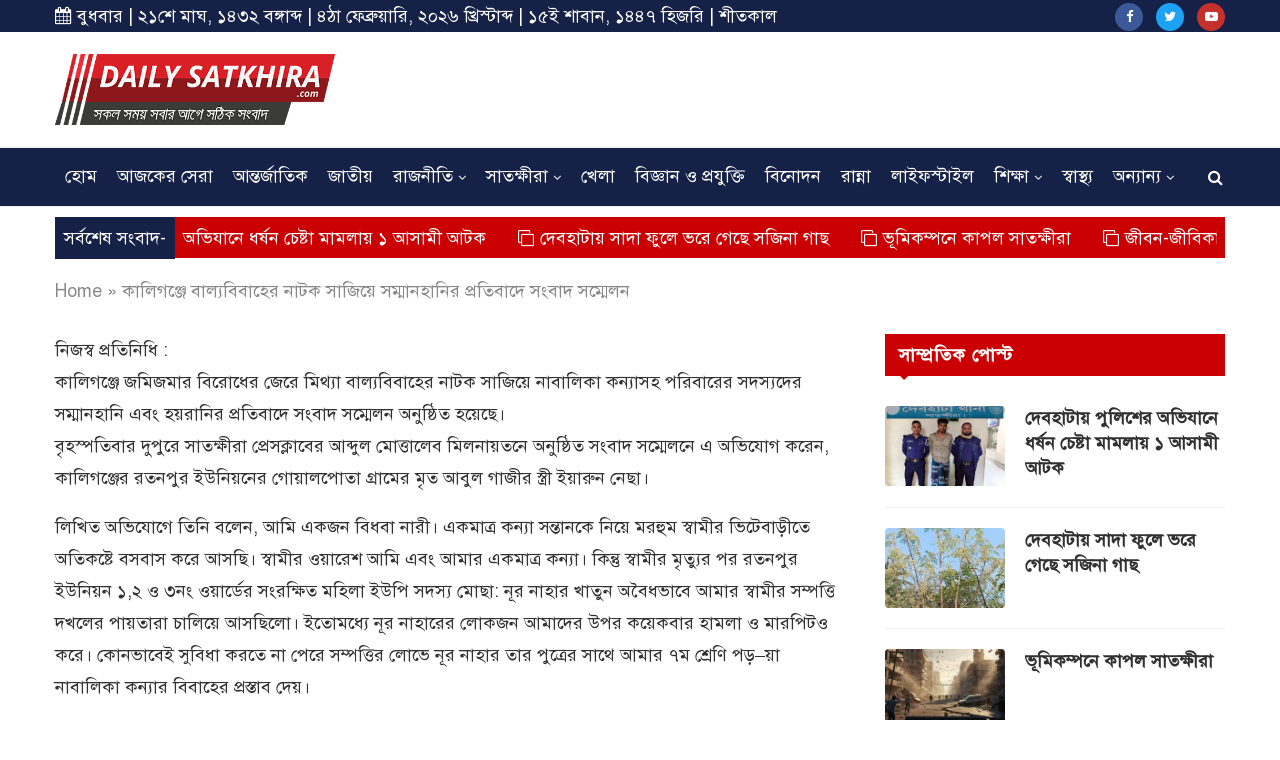

--- FILE ---
content_type: text/html; charset=UTF-8
request_url: https://dailysatkhira.com/news/175043
body_size: 25152
content:
<!DOCTYPE html>
<html lang="en-US" prefix="og: http://ogp.me/ns#">
<head><meta http-equiv="Content-Type" content="text/html; charset=utf-8">
    
	<meta http-equiv="X-UA-Compatible" content="IE=edge">
	<meta name="viewport" content="width=device-width, initial-scale=1">
	<link rel="profile" href="https://gmpg.org/xfn/11" />
			<link rel="shortcut icon" href="https://dailysatkhira.com/wp-content/uploads/2020/01/dailysatkhira-fav.png" type="image/x-icon" />
		<link rel="apple-touch-icon" sizes="180x180" href="https://dailysatkhira.com/wp-content/uploads/2020/01/dailysatkhira-fav.png">
		<link rel="alternate" type="application/rss+xml" title="ডেইলি সাতক্ষীরা RSS Feed" href="https://dailysatkhira.com/feed" />
	<link rel="alternate" type="application/atom+xml" title="ডেইলি সাতক্ষীরা Atom Feed" href="https://dailysatkhira.com/feed/atom" />
	<link rel="pingback" href="https://dailysatkhira.com/xmlrpc.php" />
	<!--[if lt IE 9]>
	<script src="https://dailysatkhira.com/wp-content/themes/soledad/js/html5.js"></script>
	<![endif]-->
	
	<title>কালিগঞ্জে বাল্যবিবাহের নাটক সাজিয়ে সম্মানহানির প্রতিবাদে সংবাদ সম্মেলন - ডেইলি সাতক্ষীরা</title>

<!-- This site is optimized with the Yoast SEO Premium plugin v8.4 - https://yoast.com/wordpress/plugins/seo/ -->
<link rel="canonical" href="https://dailysatkhira.com/news/175043" />
<meta property="og:locale" content="en_US" />
<meta property="og:type" content="article" />
<meta property="og:title" content="কালিগঞ্জে বাল্যবিবাহের নাটক সাজিয়ে সম্মানহানির প্রতিবাদে সংবাদ সম্মেলন - ডেইলি সাতক্ষীরা" />
<meta property="og:description" content="নিজস্ব প্রতিনিধি : কালিগঞ্জে জমিজমার বিরোধের জেরে মিথ্যা বাল্যবিবাহের নাটক সাজিয়ে নাবালিকা কন্যাসহ পরিবারের সদস্যদের সম্মানহানি এবং হয়রানির&hellip;" />
<meta property="og:url" content="https://dailysatkhira.com/news/175043" />
<meta property="og:site_name" content="ডেইলি সাতক্ষীরা" />
<meta property="article:publisher" content="https://www.facebook.com/Daily-Satkhira-210298236053434/" />
<meta property="article:section" content="সাতক্ষীরা" />
<meta property="article:published_time" content="2023-03-30T14:49:44+00:00" />
<meta property="fb:app_id" content="210298236053434" />
<meta name="twitter:card" content="summary_large_image" />
<meta name="twitter:description" content="নিজস্ব প্রতিনিধি : কালিগঞ্জে জমিজমার বিরোধের জেরে মিথ্যা বাল্যবিবাহের নাটক সাজিয়ে নাবালিকা কন্যাসহ পরিবারের সদস্যদের সম্মানহানি এবং হয়রানির&hellip;" />
<meta name="twitter:title" content="কালিগঞ্জে বাল্যবিবাহের নাটক সাজিয়ে সম্মানহানির প্রতিবাদে সংবাদ সম্মেলন - ডেইলি সাতক্ষীরা" />
<script type='application/ld+json'>{"@context":"https:\/\/schema.org","@type":"Organization","url":"https:\/\/dailysatkhira.com\/","sameAs":["https:\/\/www.facebook.com\/Daily-Satkhira-210298236053434\/"],"@id":"https:\/\/dailysatkhira.com\/#organization","name":"\u09a1\u09c7\u0987\u09b2\u09bf \u09b8\u09be\u09a4\u0995\u09cd\u09b7\u09c0\u09b0\u09be","logo":"https:\/\/dailysatkhira.com\/wp-content\/uploads\/2017\/08\/daillysatkhiralogo.png"}</script>
<script type='application/ld+json'>{"@context":"https:\/\/schema.org","@type":"BreadcrumbList","itemListElement":[{"@type":"ListItem","position":1,"item":{"@id":"https:\/\/dailysatkhira.com\/","name":"Home"}},{"@type":"ListItem","position":2,"item":{"@id":"https:\/\/dailysatkhira.com\/news\/175043","name":"\u0995\u09be\u09b2\u09bf\u0997\u099e\u09cd\u099c\u09c7 \u09ac\u09be\u09b2\u09cd\u09af\u09ac\u09bf\u09ac\u09be\u09b9\u09c7\u09b0 \u09a8\u09be\u099f\u0995 \u09b8\u09be\u099c\u09bf\u09df\u09c7 \u09b8\u09ae\u09cd\u09ae\u09be\u09a8\u09b9\u09be\u09a8\u09bf\u09b0 \u09aa\u09cd\u09b0\u09a4\u09bf\u09ac\u09be\u09a6\u09c7 \u09b8\u0982\u09ac\u09be\u09a6 \u09b8\u09ae\u09cd\u09ae\u09c7\u09b2\u09a8"}}]}</script>
<!-- / Yoast SEO Premium plugin. -->

<link rel='dns-prefetch' href='//platform-api.sharethis.com' />
<link rel='dns-prefetch' href='//www.google.com' />
<link rel='dns-prefetch' href='//fonts.googleapis.com' />
<link rel='dns-prefetch' href='//s.w.org' />
<link rel="alternate" type="application/rss+xml" title="ডেইলি সাতক্ষীরা &raquo; Feed" href="https://dailysatkhira.com/feed" />
<link rel="alternate" type="application/rss+xml" title="ডেইলি সাতক্ষীরা &raquo; Comments Feed" href="https://dailysatkhira.com/comments/feed" />
<link rel="alternate" type="application/rss+xml" title="ডেইলি সাতক্ষীরা &raquo; কালিগঞ্জে বাল্যবিবাহের নাটক সাজিয়ে সম্মানহানির প্রতিবাদে সংবাদ সম্মেলন Comments Feed" href="https://dailysatkhira.com/news/175043/feed" />
		<script type="text/javascript">
			window._wpemojiSettings = {"baseUrl":"https:\/\/s.w.org\/images\/core\/emoji\/12.0.0-1\/72x72\/","ext":".png","svgUrl":"https:\/\/s.w.org\/images\/core\/emoji\/12.0.0-1\/svg\/","svgExt":".svg","source":{"concatemoji":"https:\/\/dailysatkhira.com\/wp-includes\/js\/wp-emoji-release.min.js?ver=5.2.21"}};
			!function(e,a,t){var n,r,o,i=a.createElement("canvas"),p=i.getContext&&i.getContext("2d");function s(e,t){var a=String.fromCharCode;p.clearRect(0,0,i.width,i.height),p.fillText(a.apply(this,e),0,0);e=i.toDataURL();return p.clearRect(0,0,i.width,i.height),p.fillText(a.apply(this,t),0,0),e===i.toDataURL()}function c(e){var t=a.createElement("script");t.src=e,t.defer=t.type="text/javascript",a.getElementsByTagName("head")[0].appendChild(t)}for(o=Array("flag","emoji"),t.supports={everything:!0,everythingExceptFlag:!0},r=0;r<o.length;r++)t.supports[o[r]]=function(e){if(!p||!p.fillText)return!1;switch(p.textBaseline="top",p.font="600 32px Arial",e){case"flag":return s([55356,56826,55356,56819],[55356,56826,8203,55356,56819])?!1:!s([55356,57332,56128,56423,56128,56418,56128,56421,56128,56430,56128,56423,56128,56447],[55356,57332,8203,56128,56423,8203,56128,56418,8203,56128,56421,8203,56128,56430,8203,56128,56423,8203,56128,56447]);case"emoji":return!s([55357,56424,55356,57342,8205,55358,56605,8205,55357,56424,55356,57340],[55357,56424,55356,57342,8203,55358,56605,8203,55357,56424,55356,57340])}return!1}(o[r]),t.supports.everything=t.supports.everything&&t.supports[o[r]],"flag"!==o[r]&&(t.supports.everythingExceptFlag=t.supports.everythingExceptFlag&&t.supports[o[r]]);t.supports.everythingExceptFlag=t.supports.everythingExceptFlag&&!t.supports.flag,t.DOMReady=!1,t.readyCallback=function(){t.DOMReady=!0},t.supports.everything||(n=function(){t.readyCallback()},a.addEventListener?(a.addEventListener("DOMContentLoaded",n,!1),e.addEventListener("load",n,!1)):(e.attachEvent("onload",n),a.attachEvent("onreadystatechange",function(){"complete"===a.readyState&&t.readyCallback()})),(n=t.source||{}).concatemoji?c(n.concatemoji):n.wpemoji&&n.twemoji&&(c(n.twemoji),c(n.wpemoji)))}(window,document,window._wpemojiSettings);
		</script>
		<!-- managing ads with Advanced Ads – https://wpadvancedads.com/ -->		<script>
			//@formatter:off
						advanced_ads_ready=function(){var fns=[],listener,doc=typeof document==="object"&&document,hack=doc&&doc.documentElement.doScroll,domContentLoaded="DOMContentLoaded",loaded=doc&&(hack?/^loaded|^c/:/^loaded|^i|^c/).test(doc.readyState);if(!loaded&&doc){listener=function(){doc.removeEventListener(domContentLoaded,listener);window.removeEventListener("load",listener);loaded=1;while(listener=fns.shift())listener()};doc.addEventListener(domContentLoaded,listener);window.addEventListener("load",listener)}return function(fn){loaded?setTimeout(fn,0):fns.push(fn)}}();
			</script><style type="text/css">
img.wp-smiley,
img.emoji {
	display: inline !important;
	border: none !important;
	box-shadow: none !important;
	height: 1em !important;
	width: 1em !important;
	margin: 0 .07em !important;
	vertical-align: -0.1em !important;
	background: none !important;
	padding: 0 !important;
}
</style>
	<link rel='stylesheet' id='wp-block-library-css'  href='https://dailysatkhira.com/wp-includes/css/dist/block-library/style.min.css?ver=5.2.21' type='text/css' media='all' />
<link rel='stylesheet' id='wp-block-library-theme-css'  href='https://dailysatkhira.com/wp-includes/css/dist/block-library/theme.min.css?ver=5.2.21' type='text/css' media='all' />
<link rel='stylesheet' id='contact-form-7-css'  href='https://dailysatkhira.com/wp-content/plugins/contact-form-7/includes/css/styles.css?ver=5.1.7' type='text/css' media='all' />
<link rel='stylesheet' id='pj-news-ticker-css'  href='https://dailysatkhira.com/wp-content/plugins/pj-news-ticker/public/css/pj-news-ticker.css?ver=1.6' type='text/css' media='all' />
<link rel='stylesheet' id='share-this-share-buttons-sticky-css'  href='https://dailysatkhira.com/wp-content/plugins/sharethis-share-buttons/css/mu-style.css?ver=5.2.21' type='text/css' media='all' />
<link rel='stylesheet' id='penci-fonts-css'  href='//fonts.googleapis.com/css?family=PT+Serif%3A300%2C300italic%2C400%2C400italic%2C500%2C500italic%2C700%2C700italic%2C800%2C800italic%7CPlayfair+Display+SC%3A300%2C300italic%2C400%2C400italic%2C500%2C500italic%2C700%2C700italic%2C800%2C800italic%7CMontserrat%3A300%2C300italic%2C400%2C400italic%2C500%2C500italic%2C700%2C700italic%2C800%2C800italic%7CRoboto%3A300%2C300italic%2C400%2C400italic%2C500%2C500italic%2C700%2C700italic%2C800%2C800italic%7COpen+Sans%3A300%2C300italic%2C400%2C400italic%2C500%2C500italic%2C700%2C700italic%2C800%2C800italic%26subset%3Dcyrillic%2Ccyrillic-ext%2Cgreek%2Cgreek-ext%2Clatin-ext&#038;ver=1.0' type='text/css' media='all' />
<link rel='stylesheet' id='penci_style-css'  href='https://dailysatkhira.com/wp-content/themes/soledad/style.css?ver=6.3.1' type='text/css' media='all' />
<script type='text/javascript' src='https://dailysatkhira.com/wp-includes/js/jquery/jquery.js?ver=1.12.4-wp'></script>
<script type='text/javascript' src='https://dailysatkhira.com/wp-includes/js/jquery/jquery-migrate.min.js?ver=1.4.1'></script>
<script type='text/javascript' src='https://dailysatkhira.com/wp-content/plugins/pj-news-ticker/public/js/pj-news-ticker.js?ver=1.6'></script>
<script type='text/javascript' src='//platform-api.sharethis.com/js/sharethis.js#property=5e33c51ecbd71900127c0f88&#038;product=inline-buttons'></script>
<link rel='https://api.w.org/' href='https://dailysatkhira.com/wp-json/' />
<link rel="EditURI" type="application/rsd+xml" title="RSD" href="https://dailysatkhira.com/xmlrpc.php?rsd" />
<link rel="wlwmanifest" type="application/wlwmanifest+xml" href="https://dailysatkhira.com/wp-includes/wlwmanifest.xml" /> 
<meta name="generator" content="WordPress 5.2.21" />
<link rel='shortlink' href='https://dailysatkhira.com/?p=175043' />
<link rel="alternate" type="application/json+oembed" href="https://dailysatkhira.com/wp-json/oembed/1.0/embed?url=https%3A%2F%2Fdailysatkhira.com%2Fnews%2F175043" />
<link rel="alternate" type="text/xml+oembed" href="https://dailysatkhira.com/wp-json/oembed/1.0/embed?url=https%3A%2F%2Fdailysatkhira.com%2Fnews%2F175043&#038;format=xml" />
	<script type="text/javascript">
	    var ajaxurl = 'https://dailysatkhira.com/wp-admin/admin-ajax.php';
	</script>

	<style type="text/css">
		.ajax-calendar{
			position:relative;
		}

		#bddp_ac_widget th {
		background: none repeat scroll 0 0 #2cb2bc;
		color: #FFFFFF;
		font-weight: normal;
		padding: 5px 1px;
		text-align: center;
		 font-size: 16px;
		}
		#bddp_ac_widget {
			padding: 5px;
		}
		
		#bddp_ac_widget td {
			border: 1px solid #CCCCCC;
			text-align: center;
		}
		
		#my-calendar a {
			background: none repeat scroll 0 0 #008000;
			color: #FFFFFF;
			display: block;
			padding: 6px 0;
			width: 100% !important;
		}
		#my-calendar{
			width:100%;
		}
		
		
		#my_calender span {
			display: block;
			padding: 6px 0;
			width: 100% !important;
		}
		
		#today a,#today span {
			   background: none repeat scroll 0 0 #2cb2bc !important;
			color: #FFFFFF;
		}
		#bddp_ac_widget #my_year {
			float: right;
		}
		.select_ca #my_month {
			float: left;
		}

	</style>
				<meta property="fb:pages" content="210298236053434" />
							<meta property="ia:markup_url" content="https://dailysatkhira.com/news/175043?ia_markup=1" />
						<link rel="amphtml" href="https://dailysatkhira.com/news/175043?amp_markup=1">
		    <style type="text/css">
				h1, h2, h3, h4, h5, h6, h2.penci-heading-video, #navigation .menu li a, .penci-photo-2-effect figcaption h2, .headline-title, a.penci-topbar-post-title, #sidebar-nav .menu li a, .penci-slider .pencislider-container .pencislider-content .pencislider-title, .penci-slider
		.pencislider-container .pencislider-content .pencislider-button,
		.author-quote span, .penci-more-link a.more-link, .penci-post-share-box .dt-share, .post-share a .dt-share, .author-content h5, .post-pagination h5, .post-box-title, .penci-countdown .countdown-amount, .penci-countdown .countdown-period, .penci-pagination a, .penci-pagination .disable-url, ul.footer-socials li a span,
		.widget input[type="submit"], .widget button[type="submit"], .penci-sidebar-content .widget-title, #respond h3.comment-reply-title span, .widget-social.show-text a span, .footer-widget-wrapper .widget .widget-title,
		.container.penci-breadcrumb span, .container.penci-breadcrumb span a, .penci-container-inside.penci-breadcrumb span, .penci-container-inside.penci-breadcrumb span a, .container.penci-breadcrumb span, .container.penci-breadcrumb span a, .error-404 .go-back-home a, .post-entry .penci-portfolio-filter ul li a, .penci-portfolio-filter ul li a, .portfolio-overlay-content .portfolio-short .portfolio-title a, .home-featured-cat-content .magcat-detail h3 a, .post-entry blockquote cite,
		.post-entry blockquote .author, .tags-share-box.hide-tags.page-share .share-title, .widget ul.side-newsfeed li .side-item .side-item-text h4 a, .thecomment .comment-text span.author, .thecomment .comment-text span.author a, .post-comments span.reply a, #respond h3, #respond label, .wpcf7 label, #respond #submit, .wpcf7 input[type="submit"], .widget_wysija input[type="submit"], .archive-box span,
		.archive-box h1, .gallery .gallery-caption, .contact-form input[type=submit], ul.penci-topbar-menu > li a, div.penci-topbar-menu > ul > li a, .featured-style-29 .penci-featured-slider-button a, .pencislider-container .pencislider-content .pencislider-title, .pencislider-container
		.pencislider-content .pencislider-button, ul.homepage-featured-boxes .penci-fea-in.boxes-style-3 h4 span span, .pencislider-container .pencislider-content .pencislider-button, .woocommerce div.product .woocommerce-tabs .panel #respond .comment-reply-title, .penci-recipe-index-wrap .penci-index-more-link a, .penci-menu-hbg .menu li a, #sidebar-nav .menu li a, .penci-readmore-btn.penci-btn-make-button a, 
		.bos_searchbox_widget_class #flexi_searchbox h1, .bos_searchbox_widget_class #flexi_searchbox h2, .bos_searchbox_widget_class #flexi_searchbox h3, .bos_searchbox_widget_class #flexi_searchbox h4,
		.bos_searchbox_widget_class #flexi_searchbox #b_searchboxInc .b_submitButton_wrapper .b_submitButton:hover, .bos_searchbox_widget_class #flexi_searchbox #b_searchboxInc .b_submitButton_wrapper .b_submitButton,
		.penci-featured-cat-seemore.penci-btn-make-button a, .penci-menu-hbg-inner .penci-hbg_sitetitle { font-family: 'Roboto', sans-serif; font-weight: normal; }
		.featured-style-29 .penci-featured-slider-button a, #bbpress-forums #bbp-search-form .button{ font-weight: bold; }
						body, textarea, #respond textarea, .widget input[type="text"], .widget input[type="email"], .widget input[type="date"], .widget input[type="number"], .wpcf7 textarea, .mc4wp-form input, #respond input, .wpcf7 input, #searchform input.search-input, ul.homepage-featured-boxes .penci-fea-in
		h4, .widget.widget_categories ul li span.category-item-count, .about-widget .about-me-heading, .widget ul.side-newsfeed li .side-item .side-item-text .side-item-meta { font-family: 'Open Sans', sans-serif; }
		p { line-height: 1.8; }
								#navigation .menu li a, .penci-menu-hbg .menu li a, #sidebar-nav .menu li a { font-family: 'Roboto', sans-serif; font-weight: normal; }
				.penci-hide-tagupdated{ display: none !important; }
								.header-slogan .header-slogan-text { font-size:18px; }
						body, .widget ul li a{ font-size: 18px; }
		.widget ul li, .post-entry, p, .post-entry p { font-size: 18px; line-height: 1.8; }
						h1, h2, h3, h4, h5, h6, #sidebar-nav .menu li a, #navigation .menu li a, a.penci-topbar-post-title, .penci-slider .pencislider-container .pencislider-content .pencislider-title, .penci-slider .pencislider-container .pencislider-content .pencislider-button,
		.headline-title, .author-quote span, .penci-more-link a.more-link, .author-content h5, .post-pagination h5, .post-box-title, .penci-countdown .countdown-amount, .penci-countdown .countdown-period, .penci-pagination a, .penci-pagination .disable-url, ul.footer-socials li a span,
		.penci-sidebar-content .widget-title, #respond h3.comment-reply-title span, .widget-social.show-text a span, .footer-widget-wrapper .widget .widget-title, .error-404 .go-back-home a, .home-featured-cat-content .magcat-detail h3 a, .post-entry blockquote cite, .pencislider-container .pencislider-content .pencislider-title, .pencislider-container
		.pencislider-content .pencislider-button, .post-entry blockquote .author, .tags-share-box.hide-tags.page-share .share-title, .widget ul.side-newsfeed li .side-item .side-item-text h4 a, .thecomment .comment-text span.author, .thecomment .comment-text span.author a, #respond h3, #respond label, .wpcf7 label, #respond #submit, .wpcf7 input[type="submit"], .widget_wysija input[type="submit"], .archive-box span,
		.archive-box h1, .gallery .gallery-caption, .widget input[type="submit"], .widget button[type="submit"], .contact-form input[type=submit], ul.penci-topbar-menu > li a, div.penci-topbar-menu > ul > li a, .penci-recipe-index-wrap .penci-index-more-link a, #bbpress-forums #bbp-search-form .button, .penci-menu-hbg .menu li a, #sidebar-nav .menu li a, .penci-readmore-btn.penci-btn-make-button a, .penci-featured-cat-seemore.penci-btn-make-button a, .penci-menu-hbg-inner .penci-hbg_sitetitle { font-weight: 600; }
						.penci-image-holder, .standard-post-image img, .penci-overlay-over:before, .penci-overlay-over .overlay-border, .penci-grid li .item img, 
		.penci-masonry .item-masonry a img, .penci-grid .list-post.list-boxed-post, .penci-grid li.list-boxed-post-2 .content-boxed-2, .grid-mixed, 
		.penci-grid li.typography-style .overlay-typography, .penci-grid li.typography-style .overlay-typography:before, .penci-grid li.typography-style .overlay-typography:after, 
		.container-single .post-image, .home-featured-cat-content .mag-photo .mag-overlay-photo, .mag-single-slider-overlay, ul.homepage-featured-boxes li .penci-fea-in:before, ul.homepage-featured-boxes li .penci-fea-in:after, ul.homepage-featured-boxes .penci-fea-in .fea-box-img:after, ul.homepage-featured-boxes li .penci-fea-in, .penci-slider38-overlay { border-radius: 4px; -webkit-border-radius: 4px; }
		.penci-featured-content-right:before{ border-top-right-radius: 4px; border-bottom-right-radius: 4px; }
		.penci-slider4-overlay, .penci-slide-overlay .overlay-link, .featured-style-29 .featured-slider-overlay, .penci-widget-slider-overlay{ border-radius: 4px; -webkit-border-radius: 4px; }
		.penci-flat-overlay .penci-slide-overlay .penci-mag-featured-content:before{ border-bottom-left-radius: 4px; border-bottom-right-radius: 4px; }
						.featured-area .penci-image-holder, .featured-area .penci-slider4-overlay, .featured-area .penci-slide-overlay .overlay-link, .featured-style-29 .featured-slider-overlay, .penci-slider38-overlay{ border-radius: ; -webkit-border-radius: ; }
		.penci-featured-content-right:before{ border-top-right-radius: 4px; border-bottom-right-radius: 4px; }
		.penci-flat-overlay .penci-slide-overlay .penci-mag-featured-content:before{ border-bottom-left-radius: 4px; border-bottom-right-radius: 4px; }
						.container-single .post-image{ border-radius: 4x; -webkit-border-radius: 4x; }
						.penci-mega-thumbnail .penci-image-holder{ border-radius: ; -webkit-border-radius: ; }
						#navigation .menu li a, .penci-menu-hbg .menu li a, #sidebar-nav .menu li a { font-weight: 600; }
																#header .inner-header .container { padding:10px 0; }
						#logo a { max-width:280px; }
		@media only screen and (max-width: 960px) and (min-width: 768px){ #logo img{ max-width: 100%; } }
																.widget ul li, .grid-mixed, .penci-post-box-meta, .penci-pagination.penci-ajax-more a.penci-ajax-more-button, .widget-social a i, .penci-home-popular-posts, .header-header-1.has-bottom-line, .header-header-4.has-bottom-line, .header-header-7.has-bottom-line, .container-single .post-entry .post-tags a, .tags-share-box, .post-author, .post-pagination, .post-related, .post-comments .post-title-box, .comments .comment, #respond textarea, .wpcf7 textarea, #respond input, .wpcf7 input, .widget_wysija input, #respond h3, #searchform input.search-input, .post-password-form input[type="text"], .post-password-form input[type="email"], .post-password-form input[type="password"], .post-password-form input[type="number"], .penci-recipe, .penci-recipe-heading, .penci-recipe-ingredients, .penci-recipe-notes, .penci-pagination ul.page-numbers li span, .penci-pagination ul.page-numbers li a, #comments_pagination span, #comments_pagination a, body.author .post-author, .tags-share-box.hide-tags.page-share, .penci-grid li.list-post, .penci-grid li.list-boxed-post-2 .content-boxed-2, .home-featured-cat-content .mag-post-box, .home-featured-cat-content.style-2 .mag-post-box.first-post, .home-featured-cat-content.style-10 .mag-post-box.first-post, .widget select, .widget ul ul, .widget input[type="text"], .widget input[type="email"], .widget input[type="date"], .widget input[type="number"], .widget input[type="search"], .widget .tagcloud a, #wp-calendar tbody td, .woocommerce div.product .entry-summary div[itemprop="description"] td, .woocommerce div.product .entry-summary div[itemprop="description"] th, .woocommerce div.product .woocommerce-tabs #tab-description td, .woocommerce div.product .woocommerce-tabs #tab-description th, .woocommerce-product-details__short-description td, th, .woocommerce ul.cart_list li, .woocommerce ul.product_list_widget li, .woocommerce .widget_shopping_cart .total, .woocommerce.widget_shopping_cart .total, .woocommerce .woocommerce-product-search input[type="search"], .woocommerce nav.woocommerce-pagination ul li a, .woocommerce nav.woocommerce-pagination ul li span, .woocommerce div.product .product_meta, .woocommerce div.product .woocommerce-tabs ul.tabs, .woocommerce div.product .related > h2, .woocommerce div.product .upsells > h2, .woocommerce #reviews #comments ol.commentlist li .comment-text, .woocommerce table.shop_table td, .post-entry td, .post-entry th, #add_payment_method .cart-collaterals .cart_totals tr td, #add_payment_method .cart-collaterals .cart_totals tr th, .woocommerce-cart .cart-collaterals .cart_totals tr td, .woocommerce-cart .cart-collaterals .cart_totals tr th, .woocommerce-checkout .cart-collaterals .cart_totals tr td, .woocommerce-checkout .cart-collaterals .cart_totals tr th, .woocommerce-cart .cart-collaterals .cart_totals table, .woocommerce-cart table.cart td.actions .coupon .input-text, .woocommerce table.shop_table a.remove, .woocommerce form .form-row .input-text, .woocommerce-page form .form-row .input-text, .woocommerce .woocommerce-error, .woocommerce .woocommerce-info, .woocommerce .woocommerce-message, .woocommerce form.checkout_coupon, .woocommerce form.login, .woocommerce form.register, .woocommerce form.checkout table.shop_table, .woocommerce-checkout #payment ul.payment_methods, .post-entry table, .wrapper-penci-review, .penci-review-container.penci-review-count, #penci-demobar .style-toggle, #widget-area, .post-entry hr, .wpb_text_column hr, #buddypress .dir-search input[type=search], #buddypress .dir-search input[type=text], #buddypress .groups-members-search input[type=search], #buddypress .groups-members-search input[type=text], #buddypress ul.item-list, #buddypress .profile[role=main], #buddypress select, #buddypress div.pagination .pagination-links span, #buddypress div.pagination .pagination-links a, #buddypress div.pagination .pag-count, #buddypress div.pagination .pagination-links a:hover, #buddypress ul.item-list li, #buddypress table.forum tr td.label, #buddypress table.messages-notices tr td.label, #buddypress table.notifications tr td.label, #buddypress table.notifications-settings tr td.label, #buddypress table.profile-fields tr td.label, #buddypress table.wp-profile-fields tr td.label, #buddypress table.profile-fields:last-child, #buddypress form#whats-new-form textarea, #buddypress .standard-form input[type=text], #buddypress .standard-form input[type=color], #buddypress .standard-form input[type=date], #buddypress .standard-form input[type=datetime], #buddypress .standard-form input[type=datetime-local], #buddypress .standard-form input[type=email], #buddypress .standard-form input[type=month], #buddypress .standard-form input[type=number], #buddypress .standard-form input[type=range], #buddypress .standard-form input[type=search], #buddypress .standard-form input[type=password], #buddypress .standard-form input[type=tel], #buddypress .standard-form input[type=time], #buddypress .standard-form input[type=url], #buddypress .standard-form input[type=week], .bp-avatar-nav ul, .bp-avatar-nav ul.avatar-nav-items li.current, #bbpress-forums li.bbp-body ul.forum, #bbpress-forums li.bbp-body ul.topic, #bbpress-forums li.bbp-footer, .bbp-pagination-links a, .bbp-pagination-links span.current, .wrapper-boxed .bbp-pagination-links a:hover, .wrapper-boxed .bbp-pagination-links span.current, #buddypress .standard-form select, #buddypress .standard-form input[type=password], #buddypress .activity-list li.load-more a, #buddypress .activity-list li.load-newest a, #buddypress ul.button-nav li a, #buddypress div.generic-button a, #buddypress .comment-reply-link, #bbpress-forums div.bbp-template-notice.info, #bbpress-forums #bbp-search-form #bbp_search, #bbpress-forums .bbp-forums-list, #bbpress-forums #bbp_topic_title, #bbpress-forums #bbp_topic_tags, #bbpress-forums .wp-editor-container, .widget_display_stats dd, .widget_display_stats dt, div.bbp-forum-header, div.bbp-topic-header, div.bbp-reply-header, .widget input[type="text"], .widget input[type="email"], .widget input[type="date"], .widget input[type="number"], .widget input[type="search"], .widget input[type="password"], blockquote.wp-block-quote, .post-entry blockquote.wp-block-quote, .wp-block-quote:not(.is-large):not(.is-style-large), .post-entry pre, .wp-block-pullquote:not(.is-style-solid-color), .post-entry hr.wp-block-separator, .wp-block-separator, .wp-block-latest-posts, .wp-block-yoast-how-to-block ol.schema-how-to-steps, .wp-block-yoast-how-to-block ol.schema-how-to-steps li, .wp-block-yoast-faq-block .schema-faq-section{ border-color: #eeeeee; }
		.penci-recipe-index-wrap h4.recipe-index-heading > span:before, .penci-recipe-index-wrap h4.recipe-index-heading > span:after{ border-color: #eeeeee; opacity: 1; }
		.tags-share-box .single-comment-o:after, .post-share a.penci-post-like:after{ background-color: #eeeeee; }
		.penci-grid .list-post.list-boxed-post{ border-color: #eeeeee !important; }
		.penci-post-box-meta.penci-post-box-grid:before, .woocommerce .widget_price_filter .ui-slider .ui-slider-range{ background-color: #eeeeee; }
		.penci-pagination.penci-ajax-more a.penci-ajax-more-button.loading-posts{ border-color: #eeeeee !important; }
		.penci-vernav-enable .penci-menu-hbg{ box-shadow: none; -webkit-box-shadow: none; -moz-box-shadow: none; }
		.penci-vernav-enable.penci-vernav-poleft .penci-menu-hbg{ border-right: 1px solid #eeeeee; }
		.penci-vernav-enable.penci-vernav-poright .penci-menu-hbg{ border-left: 1px solid #eeeeee; }
				
				.penci-menuhbg-toggle:hover .lines-button:after, .penci-menuhbg-toggle:hover .penci-lines:before, .penci-menuhbg-toggle:hover .penci-lines:after{ background: #ca0002; }
		a, .post-entry .penci-portfolio-filter ul li a:hover, .penci-portfolio-filter ul li a:hover, .penci-portfolio-filter ul li.active a, .post-entry .penci-portfolio-filter ul li.active a, .penci-countdown .countdown-amount, .archive-box h1, .post-entry a, .container.penci-breadcrumb span a:hover, .post-entry blockquote:before, .post-entry blockquote cite, .post-entry blockquote .author, .wpb_text_column blockquote:before, .wpb_text_column blockquote cite, .wpb_text_column blockquote .author, .penci-pagination a:hover, ul.penci-topbar-menu > li a:hover, div.penci-topbar-menu > ul > li a:hover, .penci-recipe-heading a.penci-recipe-print, .main-nav-social a:hover, .widget-social .remove-circle a:hover i, .penci-recipe-index .cat > a.penci-cat-name, #bbpress-forums li.bbp-body ul.forum li.bbp-forum-info a:hover, #bbpress-forums li.bbp-body ul.topic li.bbp-topic-title a:hover, #bbpress-forums li.bbp-body ul.forum li.bbp-forum-info .bbp-forum-content a, #bbpress-forums li.bbp-body ul.topic p.bbp-topic-meta a, #bbpress-forums .bbp-breadcrumb a:hover, #bbpress-forums .bbp-forum-freshness a:hover, #bbpress-forums .bbp-topic-freshness a:hover, #buddypress ul.item-list li div.item-title a, #buddypress ul.item-list li h4 a, #buddypress .activity-header a:first-child, #buddypress .comment-meta a:first-child, #buddypress .acomment-meta a:first-child, div.bbp-template-notice a:hover, .penci-menu-hbg .menu li a .indicator:hover, .penci-menu-hbg .menu li a:hover, #sidebar-nav .menu li a:hover, .penci-rlt-popup .rltpopup-meta .rltpopup-title:hover{ color: #ca0002; }
		.penci-home-popular-post ul.slick-dots li button:hover, .penci-home-popular-post ul.slick-dots li.slick-active button, .post-entry blockquote .author span:after, .error-image:after, .error-404 .go-back-home a:after, .penci-header-signup-form, .woocommerce span.onsale, .woocommerce #respond input#submit:hover, .woocommerce a.button:hover, .woocommerce button.button:hover, .woocommerce input.button:hover, .woocommerce nav.woocommerce-pagination ul li span.current, .woocommerce div.product .entry-summary div[itemprop="description"]:before, .woocommerce div.product .entry-summary div[itemprop="description"] blockquote .author span:after, .woocommerce div.product .woocommerce-tabs #tab-description blockquote .author span:after, .woocommerce #respond input#submit.alt:hover, .woocommerce a.button.alt:hover, .woocommerce button.button.alt:hover, .woocommerce input.button.alt:hover, #top-search.shoping-cart-icon > a > span, #penci-demobar .buy-button, #penci-demobar .buy-button:hover, .penci-recipe-heading a.penci-recipe-print:hover, .penci-review-process span, .penci-review-score-total, #navigation.menu-style-2 ul.menu ul:before, #navigation.menu-style-2 .menu ul ul:before, .penci-go-to-top-floating, .post-entry.blockquote-style-2 blockquote:before, #bbpress-forums #bbp-search-form .button, #bbpress-forums #bbp-search-form .button:hover, .wrapper-boxed .bbp-pagination-links span.current, #bbpress-forums #bbp_reply_submit:hover, #bbpress-forums #bbp_topic_submit:hover, #buddypress .dir-search input[type=submit], #buddypress .groups-members-search input[type=submit], #buddypress button:hover, #buddypress a.button:hover, #buddypress a.button:focus, #buddypress input[type=button]:hover, #buddypress input[type=reset]:hover, #buddypress ul.button-nav li a:hover, #buddypress ul.button-nav li.current a, #buddypress div.generic-button a:hover, #buddypress .comment-reply-link:hover, #buddypress input[type=submit]:hover, #buddypress div.pagination .pagination-links .current, #buddypress div.item-list-tabs ul li.selected a, #buddypress div.item-list-tabs ul li.current a, #buddypress div.item-list-tabs ul li a:hover, #buddypress table.notifications thead tr, #buddypress table.notifications-settings thead tr, #buddypress table.profile-settings thead tr, #buddypress table.profile-fields thead tr, #buddypress table.wp-profile-fields thead tr, #buddypress table.messages-notices thead tr, #buddypress table.forum thead tr, #buddypress input[type=submit] { background-color: #ca0002; }
		.penci-pagination ul.page-numbers li span.current, #comments_pagination span { color: #fff; background: #ca0002; border-color: #ca0002; }
		.footer-instagram h4.footer-instagram-title > span:before, .woocommerce nav.woocommerce-pagination ul li span.current, .penci-pagination.penci-ajax-more a.penci-ajax-more-button:hover, .penci-recipe-heading a.penci-recipe-print:hover, .home-featured-cat-content.style-14 .magcat-padding:before, .wrapper-boxed .bbp-pagination-links span.current, #buddypress .dir-search input[type=submit], #buddypress .groups-members-search input[type=submit], #buddypress button:hover, #buddypress a.button:hover, #buddypress a.button:focus, #buddypress input[type=button]:hover, #buddypress input[type=reset]:hover, #buddypress ul.button-nav li a:hover, #buddypress ul.button-nav li.current a, #buddypress div.generic-button a:hover, #buddypress .comment-reply-link:hover, #buddypress input[type=submit]:hover, #buddypress div.pagination .pagination-links .current, #buddypress input[type=submit], #searchform.penci-hbg-search-form input.search-input:hover, #searchform.penci-hbg-search-form input.search-input:focus { border-color: #ca0002; }
		.woocommerce .woocommerce-error, .woocommerce .woocommerce-info, .woocommerce .woocommerce-message { border-top-color: #ca0002; }
		.penci-slider ol.penci-control-nav li a.penci-active, .penci-slider ol.penci-control-nav li a:hover, .penci-related-carousel .owl-dot.active span, .penci-owl-carousel-slider .owl-dot.active span{ border-color: #ca0002; background-color: #ca0002; }
		.woocommerce .woocommerce-message:before, .woocommerce form.checkout table.shop_table .order-total .amount, .woocommerce ul.products li.product .price ins, .woocommerce ul.products li.product .price, .woocommerce div.product p.price ins, .woocommerce div.product span.price ins, .woocommerce div.product p.price, .woocommerce div.product .entry-summary div[itemprop="description"] blockquote:before, .woocommerce div.product .woocommerce-tabs #tab-description blockquote:before, .woocommerce div.product .entry-summary div[itemprop="description"] blockquote cite, .woocommerce div.product .entry-summary div[itemprop="description"] blockquote .author, .woocommerce div.product .woocommerce-tabs #tab-description blockquote cite, .woocommerce div.product .woocommerce-tabs #tab-description blockquote .author, .woocommerce div.product .product_meta > span a:hover, .woocommerce div.product .woocommerce-tabs ul.tabs li.active, .woocommerce ul.cart_list li .amount, .woocommerce ul.product_list_widget li .amount, .woocommerce table.shop_table td.product-name a:hover, .woocommerce table.shop_table td.product-price span, .woocommerce table.shop_table td.product-subtotal span, .woocommerce-cart .cart-collaterals .cart_totals table td .amount, .woocommerce .woocommerce-info:before, .woocommerce div.product span.price, .penci-container-inside.penci-breadcrumb span a:hover { color: #ca0002; }
		.standard-content .penci-more-link.penci-more-link-button a.more-link, .penci-readmore-btn.penci-btn-make-button a, .penci-featured-cat-seemore.penci-btn-make-button a{ background-color: #ca0002; color: #fff; }
		.penci-vernav-toggle:before{ border-top-color: #ca0002; color: #fff; }
						ul.homepage-featured-boxes .penci-fea-in h4 span span, ul.homepage-featured-boxes .penci-fea-in.boxes-style-3 h4 span span { font-size: 18px; }
						.penci-home-popular-post .item-related h3 a { font-size: 18px; }
								.penci-top-bar, ul.penci-topbar-menu ul.sub-menu, div.penci-topbar-menu > ul ul.sub-menu { background-color: #152147; }
						.headline-title { background-color: #ca0002; }
														a.penci-topbar-post-title:hover { color: #ca0002; }
						a.penci-topbar-post-title { text-transform: none; letter-spacing: 0; }
								ul.penci-topbar-menu > li a, div.penci-topbar-menu > ul > li a { text-transform: none; font-size: 12px; }
								a.penci-topbar-post-title { font-size: 14px; }
						ul.penci-topbar-menu > li > a, div.penci-topbar-menu > ul > li > a { font-size: 16px; }
						ul.penci-topbar-menu ul.sub-menu > li a, div.penci-topbar-menu ul.sub-menu > li a { font-size: 14px; }
												ul.penci-topbar-menu > li a:hover, div.penci-topbar-menu > ul > li a:hover { color: #ca0002; }
										.penci-topbar-social a:hover { color: #ca0002; }
												#navigation, .show-search { background: #152147; }
												#navigation .menu li a { color:  #ffffff; }
						#navigation .menu li a:hover, #navigation .menu li.current-menu-item > a, #navigation .menu > li.current_page_item > a, #navigation .menu li:hover > a, #navigation .menu > li.current-menu-ancestor > a, #navigation .menu > li.current-menu-item > a { color:  #ffffff; }
		#navigation ul.menu > li > a:before, #navigation .menu > ul > li > a:before { background: #ffffff; }
						#navigation.menu-item-padding .menu > li > a:hover, #navigation.menu-item-padding .menu > li:hover > a, #navigation.menu-item-padding .menu > li.current-menu-item > a, #navigation.menu-item-padding .menu > li.current_page_item > a, #navigation.menu-item-padding .menu > li.current-menu-ancestor > a, #navigation.menu-item-padding .menu > li.current-menu-item > a { background-color:  #ca0002; }
						#navigation .menu .sub-menu, #navigation .menu .children, #navigation ul.menu > li.megamenu > ul.sub-menu { background-color:  #152147; }
																		#navigation .penci-megamenu .penci-mega-child-categories a.cat-active, #navigation .menu .penci-megamenu .penci-mega-child-categories a:hover, #navigation .menu .penci-megamenu .penci-mega-latest-posts .penci-mega-post a:hover { color: #ca0002; }
		#navigation .penci-megamenu .penci-mega-thumbnail .mega-cat-name { background: #ca0002; }
						.header-social a i, .main-nav-social a { font-size: 14px; }
						#top-search .search-click{ font-size: 16px; }
								#navigation .menu li a { text-transform: none; letter-spacing: 0; }
		#navigation .penci-megamenu .post-mega-title a{ text-transform: uppercase; letter-spacing: 1px; }
						#navigation ul.menu > li > a, #navigation .menu > ul > li > a { font-size: 18px; }
						#navigation ul.menu ul a, #navigation .menu ul ul a { font-size: 16px; }
						#navigation .penci-megamenu .post-mega-title a { font-size:16px; }
						#navigation .penci-megamenu .penci-mega-child-categories a { font-size: 16px; }
						#sidebar-nav .menu li a { font-size: 14px; }
						.penci-menu-hbg .menu li a { font-size: 18px; }
						.penci-menu-hbg .menu ul.sub-menu li a { font-size: 16px; }
								#navigation .penci-megamenu .post-mega-title a { text-transform: none; letter-spacing: 0; }
										#navigation .menu .sub-menu li a { color:  #ffffff; }
						#navigation .menu .sub-menu li a:hover, #navigation .menu .sub-menu li.current-menu-item > a, #navigation .sub-menu li:hover > a { color:  #eeeeee; }
		#navigation ul.menu ul a:before, #navigation .menu ul ul a:before { background-color: #eeeeee;   -webkit-box-shadow: 5px -2px 0 #eeeeee;  -moz-box-shadow: 5px -2px 0 #eeeeee;  -ms-box-shadow: 5px -2px 0 #eeeeee;  box-shadow: 5px -2px 0 #eeeeee; }
						#navigation.menu-style-2 ul.menu ul:before, #navigation.menu-style-2 .menu ul ul:before { background-color: #152147; }
						#top-search > a, #navigation .button-menu-mobile { color: #ffffff; }
		.show-search #searchform input.search-input::-webkit-input-placeholder{ color: #ffffff; }
		.show-search #searchform input.search-input:-moz-placeholder { color: #ffffff; opacity: 1;}
		.show-search #searchform input.search-input::-moz-placeholder {color: #ffffff; opacity: 1; }
		.show-search #searchform input.search-input:-ms-input-placeholder { color: #ffffff; }
		.show-search #searchform input.search-input{ color: #ffffff; }
						.show-search a.close-search { color: #ffffff; }
						.penci-featured-content .feat-text h3 a, .featured-style-35 .feat-text-right h3 a, .featured-style-4 .penci-featured-content .feat-text h3 a, .penci-mag-featured-content h3 a, .pencislider-container .pencislider-content .pencislider-title { text-transform: none; letter-spacing: 0; }
						.penci-home-popular-post .item-related h3 a { text-transform: none; letter-spacing: 0; }
						.home-featured-cat-content, .penci-featured-cat-seemore, .penci-featured-cat-custom-ads, .home-featured-cat-content.style-8 { margin-bottom: 50px; }
		.home-featured-cat-content.style-8 .penci-grid li.list-post:last-child{ margin-bottom: 0; }
		.home-featured-cat-content.style-3, .home-featured-cat-content.style-11{ margin-bottom: 40px; }
		.home-featured-cat-content.style-7{ margin-bottom: 24px; }
		.home-featured-cat-content.style-13{ margin-bottom: 30px; }
		.penci-featured-cat-seemore, .penci-featured-cat-custom-ads{ margin-top: -30px; }
		.penci-featured-cat-seemore.penci-seemore-style-7, .mag-cat-style-7 .penci-featured-cat-custom-ads{ margin-top: -28px; }
		.penci-featured-cat-seemore.penci-seemore-style-8, .mag-cat-style-8 .penci-featured-cat-custom-ads{ margin-top: 10px; }
		.penci-featured-cat-seemore.penci-seemore-style-13, .mag-cat-style-13 .penci-featured-cat-custom-ads{ margin-top: -30px; }
										.penci-homepage-title.penci-magazine-title h3 a, .penci-border-arrow.penci-homepage-title .inner-arrow { font-size: 18px; }
								.penci-header-signup-form { padding-top: px; }
		.penci-header-signup-form { padding-bottom: px; }
				.penci-header-signup-form { background-color: #ca0002; }
																						.header-social a:hover i, .main-nav-social a:hover, .penci-menuhbg-toggle:hover .lines-button:after, .penci-menuhbg-toggle:hover .penci-lines:before, .penci-menuhbg-toggle:hover .penci-lines:after {   color: #ca0002; }
																#sidebar-nav .menu li a:hover, .header-social.sidebar-nav-social a:hover i, #sidebar-nav .menu li a .indicator:hover, #sidebar-nav .menu .sub-menu li a .indicator:hover{ color: #ca0002; }
		#sidebar-nav-logo:before{ background-color: #ca0002; }
														.penci-slide-overlay .overlay-link, .penci-slider38-overlay { opacity: ; }
		.penci-item-mag:hover .penci-slide-overlay .overlay-link, .featured-style-38 .item:hover .penci-slider38-overlay { opacity: ; }
		.penci-featured-content .featured-slider-overlay { opacity: ; }
																				.featured-style-29 .featured-slider-overlay { opacity: ; }
																						.header-standard h2, .header-standard .post-title, .header-standard h2 a { text-transform: none; letter-spacing: 0; }
								.penci-standard-cat .cat > a.penci-cat-name { color: #ca0002; }
		.penci-standard-cat .cat:before, .penci-standard-cat .cat:after { background-color: #ca0002; }
														.standard-content .penci-post-box-meta .penci-post-share-box a:hover, .standard-content .penci-post-box-meta .penci-post-share-box a.liked { color: #ca0002; }
						.header-standard .post-entry a:hover, .header-standard .author-post span a:hover, .standard-content a, .standard-content .post-entry a, .standard-post-entry a.more-link:hover, .penci-post-box-meta .penci-box-meta a:hover, .standard-content .post-entry blockquote:before, .post-entry blockquote cite, .post-entry blockquote .author, .standard-content-special .author-quote span, .standard-content-special .format-post-box .post-format-icon i, .standard-content-special .format-post-box .dt-special a:hover, .standard-content .penci-more-link a.more-link { color: #ca0002; }
		.standard-content .penci-more-link.penci-more-link-button a.more-link{ background-color: #ca0002; color: #fff; }
		.standard-content-special .author-quote span:before, .standard-content-special .author-quote span:after, .standard-content .post-entry ul li:before, .post-entry blockquote .author span:after, .header-standard:after { background-color: #ca0002; }
		.penci-more-link a.more-link:before, .penci-more-link a.more-link:after { border-color: #ca0002; }
						.penci-grid li .item h2 a, .penci-masonry .item-masonry h2 a, .grid-mixed .mixed-detail h2 a, .overlay-header-box .overlay-title a { text-transform: none; }
						.penci-grid li .item h2 a, .penci-masonry .item-masonry h2 a { letter-spacing: 0; }
								.penci-grid .cat a.penci-cat-name, .penci-masonry .cat a.penci-cat-name { color: #ca0002; }
		.penci-grid .cat a.penci-cat-name:after, .penci-masonry .cat a.penci-cat-name:after { border-color: #ca0002; }
								.penci-post-share-box a.liked, .penci-post-share-box a:hover { color: #ca0002; }
										.overlay-post-box-meta .overlay-share a:hover, .overlay-author a:hover, .penci-grid .standard-content-special .format-post-box .dt-special a:hover, .grid-post-box-meta span a:hover, .grid-post-box-meta span a.comment-link:hover, .penci-grid .standard-content-special .author-quote span, .penci-grid .standard-content-special .format-post-box .post-format-icon i, .grid-mixed .penci-post-box-meta .penci-box-meta a:hover { color: #ca0002; }
		.penci-grid .standard-content-special .author-quote span:before, .penci-grid .standard-content-special .author-quote span:after, .grid-header-box:after, .list-post .header-list-style:after { background-color: #ca0002; }
		.penci-grid .post-box-meta span:after, .penci-masonry .post-box-meta span:after { border-color: #ca0002; }
		.penci-readmore-btn.penci-btn-make-button a{ background-color: #ca0002; color: #fff; }
						.penci-grid li.typography-style .overlay-typography { opacity: ; }
		.penci-grid li.typography-style:hover .overlay-typography { opacity: ; }
								.penci-grid li.typography-style .item .main-typography h2 a:hover { color: #ca0002; }
								.penci-grid li.typography-style .grid-post-box-meta span a:hover { color: #ca0002; }
												.overlay-header-box .cat > a.penci-cat-name:hover { color: #ca0002; }
								.penci-sidebar-content .widget { margin-bottom: 40px; }
						.penci-sidebar-content .penci-border-arrow .inner-arrow { text-transform: none; }
						.penci-sidebar-content .penci-border-arrow .inner-arrow { font-size: 18px; }
										.penci-sidebar-content .penci-border-arrow .inner-arrow { background-color: #ca0002; }
		.penci-sidebar-content.style-2 .penci-border-arrow:after{ border-top-color: #ca0002; }
						.penci-sidebar-content .penci-border-arrow:after { background-color: #ca0002; }
						.penci-sidebar-content .penci-border-arrow .inner-arrow, .penci-sidebar-content.style-4 .penci-border-arrow .inner-arrow:before, .penci-sidebar-content.style-4 .penci-border-arrow .inner-arrow:after, .penci-sidebar-content.style-5 .penci-border-arrow, .penci-sidebar-content.style-7
		.penci-border-arrow, .penci-sidebar-content.style-9 .penci-border-arrow { border-color: #ca0002; }
		.penci-sidebar-content .penci-border-arrow:before { border-top-color: #ca0002; }
						.penci-sidebar-content.style-5 .penci-border-arrow { border-color: #ca0002; }
		.penci-sidebar-content.style-5 .penci-border-arrow .inner-arrow{ border-bottom-color: #ca0002; }
						.penci-sidebar-content.style-7 .penci-border-arrow .inner-arrow:before, .penci-sidebar-content.style-9 .penci-border-arrow .inner-arrow:before { background-color: #ca0002; }
						.penci-sidebar-content .penci-border-arrow:after { border-color: #ca0002; }
						.penci-sidebar-content .penci-border-arrow .inner-arrow { color: #ffffff; }
												.widget ul.side-newsfeed li .side-item .side-item-text h4 a:hover, .widget a:hover, .penci-sidebar-content .widget-social a:hover span, .widget-social a:hover span, .penci-tweets-widget-content .icon-tweets, .penci-tweets-widget-content .tweet-intents a, .penci-tweets-widget-content
		.tweet-intents span:after, .widget-social.remove-circle a:hover i , #wp-calendar tbody td a:hover{ color: #ca0002; }
		.widget .tagcloud a:hover, .widget-social a:hover i, .widget input[type="submit"]:hover, .widget button[type="submit"]:hover { color: #fff; background-color: #ca0002; border-color: #ca0002; }
		.about-widget .about-me-heading:before { border-color: #ca0002; }
		.penci-tweets-widget-content .tweet-intents-inner:before, .penci-tweets-widget-content .tweet-intents-inner:after { background-color: #ca0002; }
		.penci-owl-carousel.penci-tweets-slider .owl-dots .owl-dot.active span, .penci-owl-carousel.penci-tweets-slider .owl-dots .owl-dot:hover span { border-color: #ca0002; background-color: #ca0002; }
				#widget-area { padding: px 0; }
						ul.footer-socials li a span { text-transform: none; letter-spacing: 0; }
								#footer-section .footer-menu li a { font-size: 16px; }
						#footer-copyright * { font-size: 14px; }
						#footer-copyright * { font-style: normal; }
																		.footer-subscribe .widget .mc4wp-form input[type="submit"] { background-color: #111111; }
						.footer-subscribe .widget .mc4wp-form input[type="submit"]:hover { background-color: #ca0002; }
																										.footer-widget-wrapper .penci-tweets-widget-content .icon-tweets, .footer-widget-wrapper .penci-tweets-widget-content .tweet-intents a, .footer-widget-wrapper .penci-tweets-widget-content .tweet-intents span:after, .footer-widget-wrapper .widget ul.side-newsfeed li .side-item
		.side-item-text h4 a:hover, .footer-widget-wrapper .widget a:hover, .footer-widget-wrapper .widget-social a:hover span, .footer-widget-wrapper a:hover, .footer-widget-wrapper .widget-social.remove-circle a:hover i { color: #ca0002; }
		.footer-widget-wrapper .widget .tagcloud a:hover, .footer-widget-wrapper .widget-social a:hover i, .footer-widget-wrapper .mc4wp-form input[type="submit"]:hover, .footer-widget-wrapper .widget input[type="submit"]:hover, .footer-widget-wrapper .widget button[type="submit"]:hover { color: #fff; background-color: #ca0002; border-color: #ca0002; }
		.footer-widget-wrapper .about-widget .about-me-heading:before { border-color: #ca0002; }
		.footer-widget-wrapper .penci-tweets-widget-content .tweet-intents-inner:before, .footer-widget-wrapper .penci-tweets-widget-content .tweet-intents-inner:after { background-color: #ca0002; }
		.footer-widget-wrapper .penci-owl-carousel.penci-tweets-slider .owl-dots .owl-dot.active span, .footer-widget-wrapper .penci-owl-carousel.penci-tweets-slider .owl-dots .owl-dot:hover span {  border-color: #ca0002;  background: #ca0002;  }
								ul.footer-socials li a:hover i { background-color: #ffffff; border-color: #ffffff; }
						ul.footer-socials li a:hover i { color: #ffffff; }
								ul.footer-socials li a:hover span { color: #ffffff; }
						.footer-socials-section { border-color: #dddddd; }
								#footer-section { background-color: #152147; }
								#footer-section .footer-menu li a:hover { color: #f9f9f9; }
						#footer-section, #footer-copyright * { color: #f9f9f9; }
										.penci-go-to-top-floating { background-color: #ca0002; }
								#footer-section a { color: #f9f9f9; }
						.container-single .penci-standard-cat .cat > a.penci-cat-name { color: #ca0002; }
		.container-single .penci-standard-cat .cat:before, .container-single .penci-standard-cat .cat:after { background-color: #ca0002; }
						.container-single .single-post-title { text-transform: none; letter-spacing: 1px; }
						@media only screen and (min-width: 768px){  .container-single.penci-single-style-8 .single-post-title { font-size: 24px; }  }				.post-entry h1, .wpb_text_column h1 { font-size: 22px; }
						.post-entry h2, .wpb_text_column h2 { font-size: 20px; }
						.post-entry h3, .wpb_text_column h3 { font-size: 18px; }
						.post-entry h4, .wpb_text_column h4 { font-size: 18px; }
						.post-entry h5, .wpb_text_column h5 { font-size: 16px; }
						.post-entry h6, .wpb_text_column h6 { font-size: 14px; }
						.post-entry, .post-entry p, .wpb_text_column p { font-size: 18px; }
						.container-single .single-post-title { letter-spacing: 0; }
								.list-post .header-list-style:after, .grid-header-box:after, .penci-overlay-over .overlay-header-box:after, .home-featured-cat-content .first-post .magcat-detail .mag-header:after { content: none; }
		.list-post .header-list-style, .grid-header-box, .penci-overlay-over .overlay-header-box, .home-featured-cat-content .first-post .magcat-detail .mag-header{ padding-bottom: 0; }
								.container-single .header-standard, .container-single .post-box-meta-single { text-align: left; }
		.rtl .container-single .header-standard,.rtl .container-single .post-box-meta-single { text-align: right; }
						.container-single .post-pagination h5 { text-transform: none; letter-spacing: 0; }
						#respond h3.comment-reply-title span:before, #respond h3.comment-reply-title span:after, .post-box-title:before, .post-box-title:after { content: none; display: none; }
						.container-single .item-related h3 a { text-transform: none; letter-spacing: 0; }
						
						.container-single .post-share a:hover, .container-single .post-share a.liked, .page-share .post-share a:hover { color: #ca0002; }
						.post-share .count-number-like { color: #ca0002; }
						.comment-content a, .container-single .post-entry a, .container-single .format-post-box .dt-special a:hover, .container-single .author-quote span, .container-single .author-post span a:hover, .post-entry blockquote:before, .post-entry blockquote cite, .post-entry blockquote .author, .wpb_text_column blockquote:before, .wpb_text_column blockquote cite, .wpb_text_column blockquote .author, .post-pagination a:hover, .author-content h5 a:hover, .author-content .author-social:hover, .item-related h3 a:hover, .container-single .format-post-box .post-format-icon i, .container.penci-breadcrumb.single-breadcrumb span a:hover { color: #ca0002; }
		.container-single .standard-content-special .format-post-box, ul.slick-dots li button:hover, ul.slick-dots li.slick-active button { border-color: #ca0002; }
		ul.slick-dots li button:hover, ul.slick-dots li.slick-active button, #respond h3.comment-reply-title span:before, #respond h3.comment-reply-title span:after, .post-box-title:before, .post-box-title:after, .container-single .author-quote span:before, .container-single .author-quote
		span:after, .post-entry blockquote .author span:after, .post-entry blockquote .author span:before, .post-entry ul li:before, #respond #submit:hover, .wpcf7 input[type="submit"]:hover, .widget_wysija input[type="submit"]:hover, .post-entry.blockquote-style-2 blockquote:before {  background-color: #ca0002; }
		.container-single .post-entry .post-tags a:hover { color: #fff; border-color: #ca0002; background-color: #ca0002; }
								.post-entry a, .container-single .post-entry a{ color: #ca0002; }
								@media only screen and (max-width: 479px) { .penci-rlt-popup{ display: none !important; } }
																																		ul.homepage-featured-boxes .penci-fea-in:hover h4 span { color: #ca0002; }
										.penci-home-popular-post .item-related h3 a:hover { color: #ca0002; }
								.penci-homepage-title .inner-arrow{ background-color: #ca0002; }
		.penci-border-arrow.penci-homepage-title.style-2:after{ border-top-color: #ca0002; }
						.penci-border-arrow.penci-homepage-title:after { background-color: #111111; }
						.penci-border-arrow.penci-homepage-title .inner-arrow, .penci-homepage-title.style-4 .inner-arrow:before, .penci-homepage-title.style-4 .inner-arrow:after, .penci-homepage-title.style-7, .penci-homepage-title.style-9 { border-color: #ca0002; }
		.penci-border-arrow.penci-homepage-title:before { border-top-color: #ca0002; }
		.penci-homepage-title.style-5, .penci-homepage-title.style-7{ border-color: #ca0002; }
								.penci-homepage-title.style-7 .inner-arrow:before, .penci-homepage-title.style-9 .inner-arrow:before{ background-color: #ca0002; }
						.penci-border-arrow.penci-homepage-title:after { border-color: #111111; }

						.penci-homepage-title .inner-arrow, .penci-homepage-title.penci-magazine-title .inner-arrow a { color: #ffffff; }
												.home-featured-cat-content .magcat-detail h3 a:hover { color: #ca0002; }
						.home-featured-cat-content .grid-post-box-meta span a:hover { color: #ca0002; }
		.home-featured-cat-content .first-post .magcat-detail .mag-header:after { background: #ca0002; }
		.penci-slider ol.penci-control-nav li a.penci-active, .penci-slider ol.penci-control-nav li a:hover { border-color: #ca0002; background: #ca0002; }
						.home-featured-cat-content .mag-photo .mag-overlay-photo { opacity: ; }
		.home-featured-cat-content .mag-photo:hover .mag-overlay-photo { opacity: ; }
																										.inner-item-portfolio:hover .penci-portfolio-thumbnail a:after { opacity: ; }
																.penci-menu-hbg-inner .penci-hbg_desc{ font-size: 16px; }
								
		
				.grid-post-box-meta span, .grid-post-box-meta a {font-size: 14px}
.widget ul.side-newsfeed li .side-item .side-item-text h4 a {font-size: 14px}
.widget ul.side-newsfeed li .side-item .side-item-text .side-item-meta,
.item-related h3 a {font-size: 18px}
.penci-top-bar .penci-headline .penci-owl-carousel.owl-loaded , .headline-title {
    display: none;
}
.penci-topbar-social {
    display: flex;
    color: #fff;
    flex-wrap: wrap;
    flex-direction: row;
    justify-content: space-between;
    align-items: center;
    float: none;
}
.penci-topbar-social a i{
	    height: 28px;
    width: 28px;
    text-align: center;
    line-height: 28px;
    border-radius: 28px;
}
.penci-topbar-social a i.fa.fa-facebook {
    background: #3b5998;
}
.penci-topbar-social a i.fa.fa-twitter{
	 background: #1da1f2;
}
.penci-topbar-social a i.fa.fa-youtube-play {
    background: #c4302b;
}
@font-face {
	font-family: 'SolaimanLipi';
	src: url('https://dailysatkhira.com/wp-content/themes/soledad/fonts/SolaimanLipi.woff');
	font-weight: normal;
	font-style: normal;
}
.container .row.news_ticker span.pjnt-item a {
    color: #fff;
    font-family: 'SolaimanLipi', sans-serif;
   font-size:18px;
}
.container .row.news_ticker {
    margin-bottom: 20px;
}
.row.news_ticker .pjnt-border{
	padding:5px;
}

.container .row.news_ticker .pjnt-border .pjnt-label{
	background:#152147;
	padding:9px 9px 9px 9px;
	margin-left:-8px;
	margin-top:-8px;
font-family: 'SolaimanLipi';
}
.container.penci-breadcrumb {
    margin-top: 0px;
}
.container .row.news_ticker span.pjnt-item a:before {
	content: "\f24d";
	font-family: fontawesome;
	color: #ffffff;
	font-size: 16px;
	padding-right: 6px;
}

.home-featured-cat-content .magcat-detail .magcat-title-small a,
.post-pagination h5.next-title, .penci-container-inside.penci-breadcrumb span, .penci-container-inside.penci-breadcrumb span a, .container.penci-breadcrumb span, .container.penci-breadcrumb span a, .bangla-date-display {
  font-size: 18px;    
}


body h1, 
body h2, 
body h3, body h4, body h5, body h6, body p, 
#navigation .menu li a, 
.home-featured-cat-content .magcat-detail h3 a,
.grid-post-box-meta span, .grid-post-box-meta a,
.home-featured-cat-content .magcat-detail .magcat-title-small a,
.penci-sidebar-content.style-3.pcalign-left .penci-border-arrow .inner-arrow, .penci-sidebar-content.style-3.pcalign-center .penci-border-arrow .inner-arrow, .penci-homepage-title.style-3.pcalign-left .inner-arrow, .penci-homepage-title.style-3.pcalign-center .inner-arrow , .post-entry a, .container-single .post-entry a, .footer-widget-wrapper .widget .widget-title .inner-arrow,
b, .textwidget,
#respond h3.comment-reply-title span, .post-box-title,
.post-pagination h5,
.post-pagination span, .penci-container-inside.penci-breadcrumb span, .penci-container-inside.penci-breadcrumb span a, .container.penci-breadcrumb span, .container.penci-breadcrumb span a, .penci-menu-hbg .menu li a, .widget ul.side-newsfeed li .side-item .side-item-text h4 a, .home-featured-cat-content .magcat-detail h3 a, input#submit,.bangla-date-display, .penci-sidebar-content .penci-border-arrow .inner-arrow, .feat-meta span > time, span.side-item-meta > time, span.date > time, .penci-grid.penci-fea-cat-style-13 li .item h2 a, .home-featured-cat-content.style-12 .penci-magcat-carousel .magcat-detail h3 a, #respond #submit, .wpcf7 input[type="submit"], .widget_wysija input[type="submit"],
.item-related h3 a {
	font-family:'SolaimanLipi', sans-serif;
font-size:18px;
}
#navigation .menu li a, .penci-menu-hbg .menu li a, #sidebar-nav .menu li a{
	font-weight:normal;
}

.home-featured-cat-content .magcat-detail .mag-meta {
    margin-top: 1px;
}
.post-related.penci-posts-related-grid .post-title-box h4.post-box-title{
	    display: block;
}
.footer-widget-wrapper .widget .widget-title .inner-arrow, .post-related.penci-posts-related-grid .post-title-box h4.post-box-title {
    background-color: #ca0002;
    padding: 8px 12px 7px;
    border: none;
    color: #fff;
font-family:'SolaimanLipi', sans-serif;
    font-size: 18px;   
}
.footer-widget-wrapper .widget .widget-title .inner-arrow:after,
.post-related.penci-posts-related-grid .post-title-box h4.post-box-title:after {
    content: "";
    position: absolute;
   width: 0;
    height: 0;
    border-style: solid;
    border-color: transparent;
    bottom: -4px;    
    top: auto;
    right: auto;
    border-width: 6px;
    border-bottom: 0;
    margin-left: -6px;
    z-index: 5;
    border-top-color: #fff;
	background: none !important;
border-top-color: #ca0002;
    left: 19px;
}
div#main .theiaStickySidebar ul.penci-wrapper-data.penci-grid {
    display: flex;
    flex-wrap: wrap;
    justify-content: space-between;
    align-items: baseline;
}

div#main .theiaStickySidebar .penci-grid li.grid-style.grid-2-style article.item.hentry {
    background: #f9f9f9;
    height: 100%;
    height: 570px;
    max-height: 100%;
}

.penci-grid li .item .item-content, .penci-masonry .item-masonry .item-content, .penci-grid .mixed-detail .item-content {
    text-align: center;
    padding-left: 10px;
    padding-right: 10px;
}
.penci-post-box-meta.penci-post-box-grid{
	margin-top: 20px;
}

.penci-post-box-meta .penci-post-share-box a {
    font-size: 18px;
}
aside#custom_html-5 .textwidget.custom-html-widget .fb_iframe_widget iframe {
    height: 150px !important;
}
#navigation.menu-item-padding ul.menu > li > a, #navigation.menu-item-padding .menu > ul > li > a {
    padding: 0 10px;
}

@media only screen and (max-width:767px){
	.penci-top-bar, ul.penci-topbar-menu ul.sub-menu, div.penci-topbar-menu > ul ul.sub-menu {
    padding-top: 15px;
    padding-bottom: 100px;
    display: block;
}
.penci-topbar-social {
    display: inherit;
}
.penci-sidebar-content {
    width: 29.06%;
    float: right;
    display: none;
}
}

		    </style>
    <script type="application/ld+json">{
    "@context": "https:\/\/schema.org\/",
    "@type": "organization",
    "@id": "#organization",
    "logo": {
        "@type": "ImageObject",
        "url": "https:\/\/dailysatkhira.com\/wp-content\/uploads\/2017\/08\/daillysatkhiralogo.png"
    },
    "url": "https:\/\/dailysatkhira.com\/",
    "name": "\u09a1\u09c7\u0987\u09b2\u09bf \u09b8\u09be\u09a4\u0995\u09cd\u09b7\u09c0\u09b0\u09be",
    "description": "\u09ae\u09c1\u0995\u09cd\u09a4\u09bf\u09af\u09c1\u09a6\u09cd\u09a7, \u09b8\u09be\u09ae\u09cd\u09af, \u09b8\u09cd\u09ac\u09be\u09a7\u09c0\u09a8\u09a4\u09be \u0986\u09b0 \u0985\u09b8\u09be\u09ae\u09cd\u09aa\u09cd\u09b0\u09a6\u09be\u09df\u09bf\u0995\u09a4\u09be\u09b0 \u099c\u09df\u0997\u09be\u09a8\u09c7"
}</script><script type="application/ld+json">{
    "@context": "https:\/\/schema.org\/",
    "@type": "WebSite",
    "name": "\u09a1\u09c7\u0987\u09b2\u09bf \u09b8\u09be\u09a4\u0995\u09cd\u09b7\u09c0\u09b0\u09be",
    "alternateName": "\u09ae\u09c1\u0995\u09cd\u09a4\u09bf\u09af\u09c1\u09a6\u09cd\u09a7, \u09b8\u09be\u09ae\u09cd\u09af, \u09b8\u09cd\u09ac\u09be\u09a7\u09c0\u09a8\u09a4\u09be \u0986\u09b0 \u0985\u09b8\u09be\u09ae\u09cd\u09aa\u09cd\u09b0\u09a6\u09be\u09df\u09bf\u0995\u09a4\u09be\u09b0 \u099c\u09df\u0997\u09be\u09a8\u09c7",
    "url": "https:\/\/dailysatkhira.com\/"
}</script><script type="application/ld+json">{
    "@context": "https:\/\/schema.org\/",
    "@type": "BlogPosting",
    "headline": "\u0995\u09be\u09b2\u09bf\u0997\u099e\u09cd\u099c\u09c7 \u09ac\u09be\u09b2\u09cd\u09af\u09ac\u09bf\u09ac\u09be\u09b9\u09c7\u09b0 \u09a8\u09be\u099f\u0995 \u09b8\u09be\u099c\u09bf\u09df\u09c7 \u09b8\u09ae\u09cd\u09ae\u09be\u09a8\u09b9\u09be\u09a8\u09bf\u09b0 \u09aa\u09cd\u09b0\u09a4\u09bf\u09ac\u09be\u09a6\u09c7 \u09b8\u0982\u09ac\u09be\u09a6 \u09b8\u09ae\u09cd\u09ae\u09c7\u09b2\u09a8",
    "description": "",
    "datePublished": "\u09e8\u09e6\u09e8\u09e9-\u09e6\u09e9-\u09e9\u09e6",
    "datemodified": "2023-03-30",
    "mainEntityOfPage": "https:\/\/dailysatkhira.com\/news\/175043",
    "image": {
        "@type": "ImageObject",
        "url": "https:\/\/dailysatkhira.com\/wp-content\/themes\/soledad\/images\/no-image.jpg"
    },
    "publisher": {
        "@type": "Organization",
        "name": "\u09a1\u09c7\u0987\u09b2\u09bf \u09b8\u09be\u09a4\u0995\u09cd\u09b7\u09c0\u09b0\u09be",
        "logo": {
            "@type": "ImageObject",
            "url": "https:\/\/dailysatkhira.com\/wp-content\/uploads\/2017\/08\/daillysatkhiralogo.png"
        }
    },
    "author": {
        "@type": "Person",
        "@id": "#person-dailysatkhira",
        "name": "daily satkhira"
    }
}</script><meta name="generator" content="Powered by WPBakery Page Builder - drag and drop page builder for WordPress."/>
<!--[if lte IE 9]><link rel="stylesheet" type="text/css" href="https://dailysatkhira.com/wp-content/plugins/js_composer/assets/css/vc_lte_ie9.min.css" media="screen"><![endif]--><noscript><style type="text/css"> .wpb_animate_when_almost_visible { opacity: 1; }</style></noscript></head>

<body data-rsssl=1 class="post-template-default single single-post postid-175043 single-format-standard penci-body-single-style-8 penci-hide-pthumb wpb-js-composer js-comp-ver-5.7 vc_responsive">
<a id="close-sidebar-nav" class="header-3"><i class="fa fa-close"></i></a>
<nav id="sidebar-nav" class="header-3" role="navigation" itemscope itemtype="https://schema.org/SiteNavigationElement">

			<div id="sidebar-nav-logo">
							<a href="https://dailysatkhira.com/"><img class="penci-lazy" src="https://dailysatkhira.com/wp-content/themes/soledad/images/penci-holder.png" data-src="https://dailysatkhira.com/wp-content/uploads/2017/08/daillysatkhiralogo.png" alt="ডেইলি সাতক্ষীরা" /></a>
					</div>
	
			<div class="header-social sidebar-nav-social">
			<div class="inner-header-social">
			<a href="https://www.facebook.com/Daily-Satkhira-210298236053434/" rel="nofollow" target="_blank"><i class="fa fa-facebook"></i></a>
				<a href="#" rel="nofollow" target="_blank"><i class="fa fa-twitter"></i></a>
											<a href="#" rel="nofollow" target="_blank"><i class="fa fa-youtube-play"></i></a>
																							</div>		</div>
	
	<ul id="menu-main-navigation" class="menu"><li id="menu-item-121884" class="menu-item menu-item-type-post_type menu-item-object-page menu-item-home menu-item-121884"><a href="https://dailysatkhira.com/">হোম</a></li>
<li id="menu-item-121886" class="menu-item menu-item-type-taxonomy menu-item-object-category menu-item-121886"><a href="https://dailysatkhira.com/%e0%a6%86%e0%a6%9c%e0%a6%95%e0%a7%87%e0%a6%b0-%e0%a6%b8%e0%a7%87%e0%a6%b0%e0%a6%be">আজকের সেরা</a></li>
<li id="menu-item-121887" class="menu-item menu-item-type-taxonomy menu-item-object-category menu-item-121887"><a href="https://dailysatkhira.com/%e0%a6%86%e0%a6%a8%e0%a7%8d%e0%a6%a4%e0%a6%b0%e0%a7%8d%e0%a6%9c%e0%a6%be%e0%a6%a4%e0%a6%bf%e0%a6%95">আন্তর্জাতিক</a></li>
<li id="menu-item-121894" class="menu-item menu-item-type-taxonomy menu-item-object-category menu-item-121894"><a href="https://dailysatkhira.com/%e0%a6%9c%e0%a6%be%e0%a6%a4%e0%a7%80%e0%a7%9f">জাতীয়</a></li>
<li id="menu-item-121902" class="menu-item menu-item-type-taxonomy menu-item-object-category menu-item-has-children menu-item-121902"><a href="https://dailysatkhira.com/%e0%a6%b0%e0%a6%be%e0%a6%9c%e0%a6%a8%e0%a7%80%e0%a6%a4%e0%a6%bf">রাজনীতি</a>
<ul class="sub-menu">
	<li id="menu-item-122159" class="menu-item menu-item-type-taxonomy menu-item-object-category menu-item-122159"><a href="https://dailysatkhira.com/%e0%a6%86%e0%a6%93%e0%a7%9f%e0%a6%be%e0%a6%ae%e0%a7%80-%e0%a6%b2%e0%a7%80%e0%a6%97">আওয়ামী লীগ</a></li>
	<li id="menu-item-122160" class="menu-item menu-item-type-taxonomy menu-item-object-category menu-item-122160"><a href="https://dailysatkhira.com/%e0%a6%9c%e0%a6%be%e0%a6%a4%e0%a7%80%e0%a7%9f-%e0%a6%aa%e0%a6%be%e0%a6%b0%e0%a7%8d%e0%a6%9f%e0%a6%bf">জাতীয় পার্টি</a></li>
	<li id="menu-item-122162" class="menu-item menu-item-type-taxonomy menu-item-object-category menu-item-122162"><a href="https://dailysatkhira.com/%e0%a6%ac%e0%a6%bf%e0%a6%8f%e0%a6%a8%e0%a6%aa%e0%a6%bf">বিএনপি</a></li>
	<li id="menu-item-122161" class="menu-item menu-item-type-taxonomy menu-item-object-category menu-item-122161"><a href="https://dailysatkhira.com/%e0%a6%ac%e0%a6%be%e0%a6%ae">বাম</a></li>
</ul>
</li>
<li id="menu-item-121908" class="menu-item menu-item-type-taxonomy menu-item-object-category current-post-ancestor current-menu-parent current-post-parent menu-item-has-children menu-item-121908"><a href="https://dailysatkhira.com/%e0%a6%b8%e0%a6%be%e0%a6%a4%e0%a6%95%e0%a7%8d%e0%a6%b7%e0%a7%80%e0%a6%b0%e0%a6%be">সাতক্ষীরা</a>
<ul class="sub-menu">
	<li id="menu-item-121889" class="menu-item menu-item-type-taxonomy menu-item-object-category menu-item-121889"><a href="https://dailysatkhira.com/%e0%a6%95%e0%a6%b2%e0%a6%be%e0%a6%b0%e0%a7%8b%e0%a7%9f%e0%a6%be">কলারোয়া</a></li>
	<li id="menu-item-121890" class="menu-item menu-item-type-taxonomy menu-item-object-category menu-item-121890"><a href="https://dailysatkhira.com/%e0%a6%95%e0%a6%be%e0%a6%b2%e0%a6%bf%e0%a6%97%e0%a6%9e%e0%a7%8d%e0%a6%9c">কালিগঞ্জ</a></li>
	<li id="menu-item-121895" class="menu-item menu-item-type-taxonomy menu-item-object-category menu-item-121895"><a href="https://dailysatkhira.com/%e0%a6%a4%e0%a6%be%e0%a6%b2%e0%a6%be">তালা</a></li>
	<li id="menu-item-121896" class="menu-item menu-item-type-taxonomy menu-item-object-category menu-item-121896"><a href="https://dailysatkhira.com/%e0%a6%a6%e0%a7%87%e0%a6%ac%e0%a6%b9%e0%a6%be%e0%a6%9f%e0%a6%be">দেবহাটা</a></li>
	<li id="menu-item-121897" class="menu-item menu-item-type-taxonomy menu-item-object-category menu-item-121897"><a href="https://dailysatkhira.com/%e0%a6%aa%e0%a6%be%e0%a6%9f%e0%a6%95%e0%a7%87%e0%a6%b2%e0%a6%98%e0%a6%be%e0%a6%9f%e0%a6%be">পাটকেলঘাটা</a></li>
	<li id="menu-item-121906" class="menu-item menu-item-type-taxonomy menu-item-object-category menu-item-121906"><a href="https://dailysatkhira.com/%e0%a6%b6%e0%a7%8d%e0%a6%af%e0%a6%be%e0%a6%ae%e0%a6%a8%e0%a6%97%e0%a6%b0">শ্যামনগর</a></li>
	<li id="menu-item-121888" class="menu-item menu-item-type-taxonomy menu-item-object-category menu-item-121888"><a href="https://dailysatkhira.com/%e0%a6%86%e0%a6%b6%e0%a6%be%e0%a6%b6%e0%a7%81%e0%a6%a8%e0%a6%bf">আশাশুনি</a></li>
</ul>
</li>
<li id="menu-item-121892" class="menu-item menu-item-type-taxonomy menu-item-object-category menu-item-121892"><a href="https://dailysatkhira.com/%e0%a6%96%e0%a7%87%e0%a6%b2%e0%a6%be">খেলা</a></li>
<li id="menu-item-122153" class="menu-item menu-item-type-taxonomy menu-item-object-category menu-item-122153"><a href="https://dailysatkhira.com/%e0%a6%ac%e0%a6%bf%e0%a6%9c%e0%a7%8d%e0%a6%9e%e0%a6%be%e0%a6%a8-%e0%a6%93-%e0%a6%aa%e0%a7%8d%e0%a6%b0%e0%a6%af%e0%a7%81%e0%a6%95%e0%a7%8d%e0%a6%a4%e0%a6%bf">বিজ্ঞান ও প্রযুক্তি</a></li>
<li id="menu-item-121899" class="menu-item menu-item-type-taxonomy menu-item-object-category menu-item-121899"><a href="https://dailysatkhira.com/%e0%a6%ac%e0%a6%bf%e0%a6%a8%e0%a7%8b%e0%a6%a6%e0%a6%a8">বিনোদন</a></li>
<li id="menu-item-121903" class="menu-item menu-item-type-taxonomy menu-item-object-category menu-item-121903"><a href="https://dailysatkhira.com/%e0%a6%b0%e0%a6%be%e0%a6%a8%e0%a7%8d%e0%a6%a8%e0%a6%be">রান্না</a></li>
<li id="menu-item-121904" class="menu-item menu-item-type-taxonomy menu-item-object-category menu-item-121904"><a href="https://dailysatkhira.com/%e0%a6%b2%e0%a6%be%e0%a6%87%e0%a6%ab%e0%a6%b8%e0%a7%8d%e0%a6%9f%e0%a6%be%e0%a6%87%e0%a6%b2">লাইফস্টাইল</a></li>
<li id="menu-item-121905" class="menu-item menu-item-type-taxonomy menu-item-object-category menu-item-has-children menu-item-121905"><a href="https://dailysatkhira.com/%e0%a6%b6%e0%a6%bf%e0%a6%95%e0%a7%8d%e0%a6%b7%e0%a6%be">শিক্ষা</a>
<ul class="sub-menu">
	<li id="menu-item-122154" class="menu-item menu-item-type-taxonomy menu-item-object-category menu-item-122154"><a href="https://dailysatkhira.com/%e0%a6%b8%e0%a6%be%e0%a6%b9%e0%a6%bf%e0%a6%a4%e0%a7%8d%e0%a6%af-%e0%a6%93-%e0%a6%b8%e0%a6%82%e0%a6%b8%e0%a7%8d%e0%a6%95%e0%a7%83%e0%a6%a4%e0%a6%bf">সাহিত্য ও সংস্কৃতি</a></li>
	<li id="menu-item-122155" class="menu-item menu-item-type-taxonomy menu-item-object-category menu-item-122155"><a href="https://dailysatkhira.com/%e0%a6%87%e0%a6%a4%e0%a6%bf%e0%a6%b9%e0%a6%be%e0%a6%b8-%e0%a6%93-%e0%a6%90%e0%a6%a4%e0%a6%bf%e0%a6%b9%e0%a7%8d%e0%a6%af">ইতিহাস ও ঐতিহ্য</a></li>
	<li id="menu-item-121909" class="menu-item menu-item-type-taxonomy menu-item-object-category menu-item-121909"><a href="https://dailysatkhira.com/%e0%a6%b8%e0%a6%be%e0%a6%b9%e0%a6%bf%e0%a6%a4%e0%a7%8d%e0%a6%af">সাহিত্য</a></li>
	<li id="menu-item-121907" class="menu-item menu-item-type-taxonomy menu-item-object-category menu-item-121907"><a href="https://dailysatkhira.com/%e0%a6%b8%e0%a6%ae%e0%a7%8d%e0%a6%aa%e0%a6%be%e0%a6%a6%e0%a6%95%e0%a7%80%e0%a7%9f">সম্পাদকীয়</a></li>
</ul>
</li>
<li id="menu-item-121910" class="menu-item menu-item-type-taxonomy menu-item-object-category menu-item-121910"><a href="https://dailysatkhira.com/%e0%a6%b8%e0%a7%8d%e0%a6%ac%e0%a6%be%e0%a6%b8%e0%a7%8d%e0%a6%a5%e0%a7%8d%e0%a6%af">স্বাস্থ্য</a></li>
<li id="menu-item-122152" class="menu-item menu-item-type-taxonomy menu-item-object-category menu-item-has-children menu-item-122152"><a href="https://dailysatkhira.com/%e0%a6%85%e0%a6%a8%e0%a7%8d%e0%a6%af%e0%a6%be%e0%a6%a8%e0%a7%8d%e0%a6%af">অন্যান্য</a>
<ul class="sub-menu">
	<li id="menu-item-122156" class="menu-item menu-item-type-taxonomy menu-item-object-category menu-item-122156"><a href="https://dailysatkhira.com/%e0%a6%85%e0%a6%b0%e0%a7%8d%e0%a6%a5%e0%a6%a8%e0%a7%80%e0%a6%a4%e0%a6%bf">অর্থনীতি</a></li>
	<li id="menu-item-121891" class="menu-item menu-item-type-taxonomy menu-item-object-category menu-item-121891"><a href="https://dailysatkhira.com/%e0%a6%96%e0%a7%81%e0%a6%b2%e0%a6%a8%e0%a6%be">খুলনা</a></li>
	<li id="menu-item-121901" class="menu-item menu-item-type-taxonomy menu-item-object-category menu-item-121901"><a href="https://dailysatkhira.com/%e0%a6%af%e0%a6%b6%e0%a7%87%e0%a6%be%e0%a6%b0">যশোর</a></li>
	<li id="menu-item-121911" class="menu-item menu-item-type-taxonomy menu-item-object-category menu-item-121911"><a href="https://dailysatkhira.com/%e0%a6%b9%e0%a7%87%e0%a6%a1-%e0%a6%b2%e0%a6%be%e0%a6%87%e0%a6%a8%e0%a6%b8">হেড লাইনস</a></li>
	<li id="menu-item-121900" class="menu-item menu-item-type-taxonomy menu-item-object-category menu-item-121900"><a href="https://dailysatkhira.com/%e0%a6%ad%e0%a6%bf%e0%a6%a8%e0%a7%8d%e0%a6%a8-%e0%a6%b8%e0%a7%8d%e0%a6%ac%e0%a6%be%e2%80%8c%e0%a6%a6%e0%a7%87%e0%a6%b0-%e0%a6%96%e0%a6%ac%e0%a6%b0">ভিন্ন স্বা‌দের খবর</a></li>
	<li id="menu-item-121893" class="menu-item menu-item-type-taxonomy menu-item-object-category menu-item-121893"><a href="https://dailysatkhira.com/%e0%a6%96%e0%a7%8b%e0%a6%b2%e0%a6%be-%e0%a6%ae%e0%a6%a4">খোলা মত</a></li>
</ul>
</li>
</ul></nav>




<!-- .wrapper-boxed -->
<div class="wrapper-boxed header-style-header-3">

	<!-- Top Instagram -->
	
	<!-- Top Bar -->
			<div class="penci-top-bar">
	<div class="container">
		<div class="penci-headline" role="navigation" itemscope itemtype="https://schema.org/SiteNavigationElement">
										<span class="headline-title">Trending Now</span>
										<div class="penci-topbar-social">
				    
				    <div class="bangla-date-display"><i class="fa fa-calendar"></i> বুধবার | ২১শে মাঘ, ১৪৩২ বঙ্গাব্দ | ৪ঠা ফেব্রুয়ারি, ২০২৬ খ্রিস্টাব্দ | ১৫ই শাবান, ১৪৪৭ হিজরি | শীতকাল</div>
				    
					<div class="inner-header-social">
			<a href="https://www.facebook.com/Daily-Satkhira-210298236053434/" rel="nofollow" target="_blank"><i class="fa fa-facebook"></i></a>
				<a href="#" rel="nofollow" target="_blank"><i class="fa fa-twitter"></i></a>
											<a href="#" rel="nofollow" target="_blank"><i class="fa fa-youtube-play"></i></a>
																							</div>				</div>
											<div class="penci-owl-carousel penci-owl-carousel-slider penci-headline-posts" data-auto="false" data-autotime="3000" data-speed="200">
													<div>
								<a class="penci-topbar-post-title" href="https://dailysatkhira.com/news/188524">দেবহাটায় পুলিশের অভিযানে ধর্ষন চেষ্টা মামলায় ১ আসামী...</a>
							</div>
													<div>
								<a class="penci-topbar-post-title" href="https://dailysatkhira.com/news/188521">দেবহাটায় সাদা ফুলে ভরে গেছে সজিনা গাছ</a>
							</div>
													<div>
								<a class="penci-topbar-post-title" href="https://dailysatkhira.com/news/188518">ভূমিকম্পনে কাপল সাতক্ষীরা</a>
							</div>
													<div>
								<a class="penci-topbar-post-title" href="https://dailysatkhira.com/news/188515">জীবন-জীবিকা খাদ্য নিরাপত্তা ও পরিবেশগত ভারসাম্য রক্ষায় জলাভূমি...</a>
							</div>
													<div>
								<a class="penci-topbar-post-title" href="https://dailysatkhira.com/news/188512">সাতক্ষীরায় জাতীয় পে-স্কেল বাস্তবায়নের দাবিতে বিচার বিভাগীয় কর্মচারীদের...</a>
							</div>
													<div>
								<a class="penci-topbar-post-title" href="https://dailysatkhira.com/news/188508">সাংবাদিকদের পেশাগত মান উন্নয়নে কাজ করা হবে- হাবিবুল...</a>
							</div>
													<div>
								<a class="penci-topbar-post-title" href="https://dailysatkhira.com/news/188505">সাতক্ষীরা জেলা নাগরিক ঐক্যের সভাপতির নেতৃত্বে ২১৭ নেতাকর্মীর...</a>
							</div>
													<div>
								<a class="penci-topbar-post-title" href="https://dailysatkhira.com/news/188501">চ্যানেল -নাইন এর সাতক্ষীরা প্রতিনিধি হিসেবে নিয়োগ পেয়েছেন...</a>
							</div>
													<div>
								<a class="penci-topbar-post-title" href="https://dailysatkhira.com/news/188497">সাতক্ষীরায় চাকুরী মেলায় চাকুরী পেলেন ৮ জন</a>
							</div>
													<div>
								<a class="penci-topbar-post-title" href="https://dailysatkhira.com/news/188494">সাতক্ষীরা-২ আসনে ধানের বিজয় নিশ্চিত করতে গণসংযোগ ব্যস্ত...</a>
							</div>
											</div>
									</div>
	</div>
</div>		
	
	<header id="header" class="header-header-3 has-bottom-line" itemscope="itemscope" itemtype="https://schema.org/WPHeader"><!-- #header -->
				<div class="inner-header">
			<div class="container align-left-logo has-banner">

				<div id="logo">
																		<h2>
								<a href="https://dailysatkhira.com/"><img src="https://dailysatkhira.com/wp-content/uploads/2017/08/daillysatkhiralogo.png" alt="ডেইলি সাতক্ষীরা" /></a>
							</h2>
															</div>

														<div class="header-banner header-style-3">
						<script async src="https://pagead2.googlesyndication.com/pagead/js/adsbygoogle.js"></script>
<!-- header ads 2 -->
<ins class="adsbygoogle"
     style="display:inline-block;width:728px;height:90px"
     data-ad-client="ca-pub-9348257955222867"
     data-ad-slot="5956115059"></ins>
<script>
     (adsbygoogle = window.adsbygoogle || []).push({});
</script>											</div>
				
				
							</div>
		</div>
		
					<!-- Navigation -->
			<nav id="navigation" class="header-layout-bottom menu-style-2 header-3 menu-item-padding" role="navigation" itemscope itemtype="https://schema.org/SiteNavigationElement">
				<div class="container">
					<div class="button-menu-mobile header-3"><i class="fa fa-bars"></i></div>
										<ul id="menu-main-navigation-1" class="menu"><li class="menu-item menu-item-type-post_type menu-item-object-page menu-item-home menu-item-121884"><a href="https://dailysatkhira.com/">হোম</a></li>
<li class="menu-item menu-item-type-taxonomy menu-item-object-category menu-item-121886"><a href="https://dailysatkhira.com/%e0%a6%86%e0%a6%9c%e0%a6%95%e0%a7%87%e0%a6%b0-%e0%a6%b8%e0%a7%87%e0%a6%b0%e0%a6%be">আজকের সেরা</a></li>
<li class="menu-item menu-item-type-taxonomy menu-item-object-category menu-item-121887"><a href="https://dailysatkhira.com/%e0%a6%86%e0%a6%a8%e0%a7%8d%e0%a6%a4%e0%a6%b0%e0%a7%8d%e0%a6%9c%e0%a6%be%e0%a6%a4%e0%a6%bf%e0%a6%95">আন্তর্জাতিক</a></li>
<li class="menu-item menu-item-type-taxonomy menu-item-object-category menu-item-121894"><a href="https://dailysatkhira.com/%e0%a6%9c%e0%a6%be%e0%a6%a4%e0%a7%80%e0%a7%9f">জাতীয়</a></li>
<li class="menu-item menu-item-type-taxonomy menu-item-object-category menu-item-has-children menu-item-121902"><a href="https://dailysatkhira.com/%e0%a6%b0%e0%a6%be%e0%a6%9c%e0%a6%a8%e0%a7%80%e0%a6%a4%e0%a6%bf">রাজনীতি</a>
<ul class="sub-menu">
	<li class="menu-item menu-item-type-taxonomy menu-item-object-category menu-item-122159"><a href="https://dailysatkhira.com/%e0%a6%86%e0%a6%93%e0%a7%9f%e0%a6%be%e0%a6%ae%e0%a7%80-%e0%a6%b2%e0%a7%80%e0%a6%97">আওয়ামী লীগ</a></li>
	<li class="menu-item menu-item-type-taxonomy menu-item-object-category menu-item-122160"><a href="https://dailysatkhira.com/%e0%a6%9c%e0%a6%be%e0%a6%a4%e0%a7%80%e0%a7%9f-%e0%a6%aa%e0%a6%be%e0%a6%b0%e0%a7%8d%e0%a6%9f%e0%a6%bf">জাতীয় পার্টি</a></li>
	<li class="menu-item menu-item-type-taxonomy menu-item-object-category menu-item-122162"><a href="https://dailysatkhira.com/%e0%a6%ac%e0%a6%bf%e0%a6%8f%e0%a6%a8%e0%a6%aa%e0%a6%bf">বিএনপি</a></li>
	<li class="menu-item menu-item-type-taxonomy menu-item-object-category menu-item-122161"><a href="https://dailysatkhira.com/%e0%a6%ac%e0%a6%be%e0%a6%ae">বাম</a></li>
</ul>
</li>
<li class="menu-item menu-item-type-taxonomy menu-item-object-category current-post-ancestor current-menu-parent current-post-parent menu-item-has-children menu-item-121908"><a href="https://dailysatkhira.com/%e0%a6%b8%e0%a6%be%e0%a6%a4%e0%a6%95%e0%a7%8d%e0%a6%b7%e0%a7%80%e0%a6%b0%e0%a6%be">সাতক্ষীরা</a>
<ul class="sub-menu">
	<li class="menu-item menu-item-type-taxonomy menu-item-object-category menu-item-121889"><a href="https://dailysatkhira.com/%e0%a6%95%e0%a6%b2%e0%a6%be%e0%a6%b0%e0%a7%8b%e0%a7%9f%e0%a6%be">কলারোয়া</a></li>
	<li class="menu-item menu-item-type-taxonomy menu-item-object-category menu-item-121890"><a href="https://dailysatkhira.com/%e0%a6%95%e0%a6%be%e0%a6%b2%e0%a6%bf%e0%a6%97%e0%a6%9e%e0%a7%8d%e0%a6%9c">কালিগঞ্জ</a></li>
	<li class="menu-item menu-item-type-taxonomy menu-item-object-category menu-item-121895"><a href="https://dailysatkhira.com/%e0%a6%a4%e0%a6%be%e0%a6%b2%e0%a6%be">তালা</a></li>
	<li class="menu-item menu-item-type-taxonomy menu-item-object-category menu-item-121896"><a href="https://dailysatkhira.com/%e0%a6%a6%e0%a7%87%e0%a6%ac%e0%a6%b9%e0%a6%be%e0%a6%9f%e0%a6%be">দেবহাটা</a></li>
	<li class="menu-item menu-item-type-taxonomy menu-item-object-category menu-item-121897"><a href="https://dailysatkhira.com/%e0%a6%aa%e0%a6%be%e0%a6%9f%e0%a6%95%e0%a7%87%e0%a6%b2%e0%a6%98%e0%a6%be%e0%a6%9f%e0%a6%be">পাটকেলঘাটা</a></li>
	<li class="menu-item menu-item-type-taxonomy menu-item-object-category menu-item-121906"><a href="https://dailysatkhira.com/%e0%a6%b6%e0%a7%8d%e0%a6%af%e0%a6%be%e0%a6%ae%e0%a6%a8%e0%a6%97%e0%a6%b0">শ্যামনগর</a></li>
	<li class="menu-item menu-item-type-taxonomy menu-item-object-category menu-item-121888"><a href="https://dailysatkhira.com/%e0%a6%86%e0%a6%b6%e0%a6%be%e0%a6%b6%e0%a7%81%e0%a6%a8%e0%a6%bf">আশাশুনি</a></li>
</ul>
</li>
<li class="menu-item menu-item-type-taxonomy menu-item-object-category menu-item-121892"><a href="https://dailysatkhira.com/%e0%a6%96%e0%a7%87%e0%a6%b2%e0%a6%be">খেলা</a></li>
<li class="menu-item menu-item-type-taxonomy menu-item-object-category menu-item-122153"><a href="https://dailysatkhira.com/%e0%a6%ac%e0%a6%bf%e0%a6%9c%e0%a7%8d%e0%a6%9e%e0%a6%be%e0%a6%a8-%e0%a6%93-%e0%a6%aa%e0%a7%8d%e0%a6%b0%e0%a6%af%e0%a7%81%e0%a6%95%e0%a7%8d%e0%a6%a4%e0%a6%bf">বিজ্ঞান ও প্রযুক্তি</a></li>
<li class="menu-item menu-item-type-taxonomy menu-item-object-category menu-item-121899"><a href="https://dailysatkhira.com/%e0%a6%ac%e0%a6%bf%e0%a6%a8%e0%a7%8b%e0%a6%a6%e0%a6%a8">বিনোদন</a></li>
<li class="menu-item menu-item-type-taxonomy menu-item-object-category menu-item-121903"><a href="https://dailysatkhira.com/%e0%a6%b0%e0%a6%be%e0%a6%a8%e0%a7%8d%e0%a6%a8%e0%a6%be">রান্না</a></li>
<li class="menu-item menu-item-type-taxonomy menu-item-object-category menu-item-121904"><a href="https://dailysatkhira.com/%e0%a6%b2%e0%a6%be%e0%a6%87%e0%a6%ab%e0%a6%b8%e0%a7%8d%e0%a6%9f%e0%a6%be%e0%a6%87%e0%a6%b2">লাইফস্টাইল</a></li>
<li class="menu-item menu-item-type-taxonomy menu-item-object-category menu-item-has-children menu-item-121905"><a href="https://dailysatkhira.com/%e0%a6%b6%e0%a6%bf%e0%a6%95%e0%a7%8d%e0%a6%b7%e0%a6%be">শিক্ষা</a>
<ul class="sub-menu">
	<li class="menu-item menu-item-type-taxonomy menu-item-object-category menu-item-122154"><a href="https://dailysatkhira.com/%e0%a6%b8%e0%a6%be%e0%a6%b9%e0%a6%bf%e0%a6%a4%e0%a7%8d%e0%a6%af-%e0%a6%93-%e0%a6%b8%e0%a6%82%e0%a6%b8%e0%a7%8d%e0%a6%95%e0%a7%83%e0%a6%a4%e0%a6%bf">সাহিত্য ও সংস্কৃতি</a></li>
	<li class="menu-item menu-item-type-taxonomy menu-item-object-category menu-item-122155"><a href="https://dailysatkhira.com/%e0%a6%87%e0%a6%a4%e0%a6%bf%e0%a6%b9%e0%a6%be%e0%a6%b8-%e0%a6%93-%e0%a6%90%e0%a6%a4%e0%a6%bf%e0%a6%b9%e0%a7%8d%e0%a6%af">ইতিহাস ও ঐতিহ্য</a></li>
	<li class="menu-item menu-item-type-taxonomy menu-item-object-category menu-item-121909"><a href="https://dailysatkhira.com/%e0%a6%b8%e0%a6%be%e0%a6%b9%e0%a6%bf%e0%a6%a4%e0%a7%8d%e0%a6%af">সাহিত্য</a></li>
	<li class="menu-item menu-item-type-taxonomy menu-item-object-category menu-item-121907"><a href="https://dailysatkhira.com/%e0%a6%b8%e0%a6%ae%e0%a7%8d%e0%a6%aa%e0%a6%be%e0%a6%a6%e0%a6%95%e0%a7%80%e0%a7%9f">সম্পাদকীয়</a></li>
</ul>
</li>
<li class="menu-item menu-item-type-taxonomy menu-item-object-category menu-item-121910"><a href="https://dailysatkhira.com/%e0%a6%b8%e0%a7%8d%e0%a6%ac%e0%a6%be%e0%a6%b8%e0%a7%8d%e0%a6%a5%e0%a7%8d%e0%a6%af">স্বাস্থ্য</a></li>
<li class="menu-item menu-item-type-taxonomy menu-item-object-category menu-item-has-children menu-item-122152"><a href="https://dailysatkhira.com/%e0%a6%85%e0%a6%a8%e0%a7%8d%e0%a6%af%e0%a6%be%e0%a6%a8%e0%a7%8d%e0%a6%af">অন্যান্য</a>
<ul class="sub-menu">
	<li class="menu-item menu-item-type-taxonomy menu-item-object-category menu-item-122156"><a href="https://dailysatkhira.com/%e0%a6%85%e0%a6%b0%e0%a7%8d%e0%a6%a5%e0%a6%a8%e0%a7%80%e0%a6%a4%e0%a6%bf">অর্থনীতি</a></li>
	<li class="menu-item menu-item-type-taxonomy menu-item-object-category menu-item-121891"><a href="https://dailysatkhira.com/%e0%a6%96%e0%a7%81%e0%a6%b2%e0%a6%a8%e0%a6%be">খুলনা</a></li>
	<li class="menu-item menu-item-type-taxonomy menu-item-object-category menu-item-121901"><a href="https://dailysatkhira.com/%e0%a6%af%e0%a6%b6%e0%a7%87%e0%a6%be%e0%a6%b0">যশোর</a></li>
	<li class="menu-item menu-item-type-taxonomy menu-item-object-category menu-item-121911"><a href="https://dailysatkhira.com/%e0%a6%b9%e0%a7%87%e0%a6%a1-%e0%a6%b2%e0%a6%be%e0%a6%87%e0%a6%a8%e0%a6%b8">হেড লাইনস</a></li>
	<li class="menu-item menu-item-type-taxonomy menu-item-object-category menu-item-121900"><a href="https://dailysatkhira.com/%e0%a6%ad%e0%a6%bf%e0%a6%a8%e0%a7%8d%e0%a6%a8-%e0%a6%b8%e0%a7%8d%e0%a6%ac%e0%a6%be%e2%80%8c%e0%a6%a6%e0%a7%87%e0%a6%b0-%e0%a6%96%e0%a6%ac%e0%a6%b0">ভিন্ন স্বা‌দের খবর</a></li>
	<li class="menu-item menu-item-type-taxonomy menu-item-object-category menu-item-121893"><a href="https://dailysatkhira.com/%e0%a6%96%e0%a7%8b%e0%a6%b2%e0%a6%be-%e0%a6%ae%e0%a6%a4">খোলা মত</a></li>
</ul>
</li>
</ul>
					
					

					
											<div id="top-search">
							<a class="search-click"><i class="fa fa-search"></i></a>
							<div class="show-search">
								<form role="search" method="get" id="searchform" action="https://dailysatkhira.com/">
    <div>
		<input type="text" class="search-input" placeholder="টাইপ করুন এবং এন্টার চাপুন.." name="s" id="s" />
	 </div>
</form>								<a class="search-click close-search"><i class="fa fa-close"></i></a>
							</div>
						</div>
																										
					
				</div>
			</nav><!-- End Navigation -->
			</header>
	<!-- end #header -->
	
	<div class="container">
	    <div class="row news_ticker">
	        <div class="pjnt-border" style="background-color: #ca0002; border-color: #ca0002;"><div class="pjnt-label" style="color: #ffffff; font-size: 100%;">সর্বশেষ সংবাদ-</div><div class="pjnt-box" style="background-color: #ca0002;"><div class="pjnt-content" data-gap="true" data-speed="70" style="font-size: 100%;"><span class="pjnt-item"><a target="_self" href="https://dailysatkhira.com/news/188524">দেবহাটায় পুলিশের অভিযানে ধর্ষন চেষ্টা মামলায় ১ আসামী আটক</a></span><span class="pjnt-item"><a target="_self" href="https://dailysatkhira.com/news/188521">দেবহাটায় সাদা ফুলে ভরে গেছে সজিনা গাছ</a></span><span class="pjnt-item"><a target="_self" href="https://dailysatkhira.com/news/188518">ভূমিকম্পনে কাপল সাতক্ষীরা</a></span><span class="pjnt-item"><a target="_self" href="https://dailysatkhira.com/news/188515">জীবন-জীবিকা খাদ্য নিরাপত্তা ও পরিবেশগত ভারসাম্য রক্ষায় জলাভূমি সুরক্ষার অঙ্গীকার</a></span><span class="pjnt-item"><a target="_self" href="https://dailysatkhira.com/news/188512">সাতক্ষীরায় জাতীয় পে-স্কেল বাস্তবায়নের দাবিতে বিচার বিভাগীয় কর্মচারীদের কর্মবিরতি</a></span><span class="pjnt-item"><a target="_self" href="https://dailysatkhira.com/news/188508">সাংবাদিকদের পেশাগত মান উন্নয়নে কাজ করা হবে- হাবিবুল ইসলাম হাবিব</a></span><span class="pjnt-item"><a target="_self" href="https://dailysatkhira.com/news/188505">সাতক্ষীরা জেলা নাগরিক ঐক্যের সভাপতির নেতৃত্বে ২১৭ নেতাকর্মীর বিএনপিতে যোগদান</a></span><span class="pjnt-item"><a target="_self" href="https://dailysatkhira.com/news/188501">চ্যানেল -নাইন এর সাতক্ষীরা প্রতিনিধি হিসেবে নিয়োগ পেয়েছেন প্রকৌশলী মাহমুদ হাসান</a></span><span class="pjnt-item"><a target="_self" href="https://dailysatkhira.com/news/188497">সাতক্ষীরায় চাকুরী মেলায় চাকুরী পেলেন ৮ জন</a></span><span class="pjnt-item"><a target="_self" href="https://dailysatkhira.com/news/188494">সাতক্ষীরা-২ আসনে ধানের বিজয় নিশ্চিত করতে গণসংযোগ ব্যস্ত সময় পারছেন দলীয় নেতাকর্মীরা</a></span></div></div></div>	    </div>
	</div>
	
	
		
			<div class="container penci-container-inside penci-breadcrumb single-breadcrumb"><span><span><a href="https://dailysatkhira.com/" >Home</a> » <span class="breadcrumb_last">কালিগঞ্জে বাল্যবিবাহের নাটক সাজিয়ে সম্মানহানির প্রতিবাদে সংবাদ সম্মেলন</span></span></span></div><div class="container container-single penci-single-style-8 penci-single-smore penci_sidebar right-sidebar">
	<div id="main" class="penci-main-sticky-sidebar">
		<div class="theiaStickySidebar">
											<article id="post-175043" class="post type-post status-publish">
					<div class="container-single penci-single-style-8  penci-header-text-white">
		
	
		</div>
				
	<div class="post-entry blockquote-style-2">
		<div class="inner-post-entry entry-content" id="penci-post-entry-inner">
			<div style="margin-top: 0px; margin-bottom: 0px;" class="sharethis-inline-share-buttons"></div><p>নিজস্ব প্রতিনিধি :<br>
কালিগঞ্জে জমিজমার বিরোধের জেরে মিথ্যা বাল্যবিবাহের নাটক সাজিয়ে নাবালিকা কন্যাসহ পরিবারের সদস্যদের সম্মানহানি এবং হয়রানির প্রতিবাদে সংবাদ সম্মেলন অনুষ্ঠিত হয়েছে।<br>
বৃহস্পতিবার দুপুরে সাতক্ষীরা প্রেসক্লাবের আব্দুল মোত্তালেব মিলনায়তনে অনুষ্ঠিত সংবাদ সম্মেলনে এ অভিযোগ করেন, কালিগঞ্জের রতনপুর ইউনিয়নের গোয়ালপোতা গ্রামের মৃত আবুল গাজীর স্ত্রী ইয়ারুন নেছা।</p>
<p>লিখিত অভিযোগে তিনি বলেন, আমি একজন বিধবা নারী। একমাত্র কন্যা সন্তানকে নিয়ে মরহুম স্বামীর ভিটেবাড়ীতে অতিকষ্টে বসবাস করে আসছি। স্বামীর ওয়ারেশ আমি এবং আমার একমাত্র কন্যা। কিন্তু স্বামীর মৃত্যুর পর রতনপুর ইউনিয়ন ১,২ ও ৩নং ওয়ার্ডের সংরক্ষিত মহিলা ইউপি সদস্য মোছা: নূর নাহার খাতুন অবৈধভাবে আমার স্বামীর সম্পত্তি দখলের পায়তারা চালিয়ে আসছিলো। ইতোমধ্যে নূর নাহারের লোকজন আমাদের উপর কয়েকবার হামলা ও মারপিটও করে। কোনভাবেই সুবিধা করতে না পেরে সম্পত্তির লোভে নূর নাহার তার পুত্রের সাথে আমার ৭ম শ্রেণি পড়–য়া নাবালিকা কন্যার বিবাহের প্রস্তাব দেয়।</p>
<p>কিন্তু আমার কন্যা নাবালিকা হওয়ায় বিবাহে রাজি না হওয়ায় মহিলা মেম্বর আমার উপর ক্ষিপ্ত হয় এবং নানা ভাবে হয়রানির চক্রান্ত করতে থাকে। একপর্যায়ে আমার নাবালিকা কন্যাকে রেজাউল ইসলামের পুত্রের সাথে বিবাহ দিয়ে মর্মে একটি ভিত্তিহীন মিথ্যা প্রচার করতে থাকে। এমনকি সাংবাদিকদের মিথ্যা তথ্য দিয়ে আমার নাবালিকা কন্যা এবং ওই ছেলের ছবি সংযুক্ত করে পত্রিকায় মিথ্যা সংবাদ পরিবেশন করে। অথচ আমার নাবালিকা কন্যাকে আমি বিবাহ দেইনি। এঘটনা ভিন্নখাতে প্রবাহিত করতে তার উপর আমরা হামলা করেছি মর্মে থানায় মিথ্যা অভিযোগ এবং সাংবাদিকদের কাছে মিথ্যা অভিযোগ করেছেন। পরে উল্টো মহিলা মেম্বর নূর নাহার খাতুনতার স্বামী জাহিদুন্নবী মুন্না, পুত্র শিমুল, তাদের সহযোগি মিয়ারাজের স্ত্রী জেসমিন, আবু সাঈদের স্ত্রী ফিরোজা খাতুন, আলমগীর হোসেনের ২য় কন্যা লাকী আক্তার, ইয়াছিন আলীর স্ত্রী আঞ্জুয়ারা খাতুনসহ কতিপয় ব্যক্তি সংঘবদ্ধ হয়ে আমাকে এবং রেজাউল ইসলামের স্ত্রী সালমাকে বেধড়ক মারপিট করে।এছাড়া আমার নাবালিকা কন্যার গলা চেপে ধরে হত্যার চেষ্টা করে এবং তার পুত্র শিমুল আমার কন্যার জামা কাপড় ছিড়ে শ্লীলতাহানির চেষ্টা করে। বর্তমানে সালমা খাতুন হাসপাতালে চিকিৎসাধীন রয়েছে। এঘটনার পর থেকে আমার নাবালিকা কন্যা মানসিকভাবে বিপর্যস্ত হয়ে পড়েছে, মান সম্মানের কারনে সে বাড়ি থেকে বের হতে পারছে না।</p><div class="daily-content" style="text-align: center; " id="daily-18879130"><script async src="//pagead2.googlesyndication.com/pagead/js/adsbygoogle.js"></script>
<!-- 17 -->
<ins class="adsbygoogle"
     style="display:block"
     data-ad-client="ca-pub-9348257955222867"
     data-ad-slot="4474729577"
     data-ad-format="auto"
     data-full-width-responsive="true"></ins>
<script>
(adsbygoogle = window.adsbygoogle || []).push({});
</script></div>
<p>তার বিবাহ হয়নি অথচ একটি ছেলের ছবির পাশে তার ছবি সংযুক্ত করে পত্রিকায় এবং সামাজিক যোগাযোগ মাধ্যমে সংবাদ পরিবেশন করানো হয়েছে। এধরনের মিথ্যাচারের কারনে দুটি জীবন নষ্টের দ্বারপ্রান্তে পৌছে গেছে। রেজাউল ইসলামের পুত্র সদ্য এইচ এসসি পাশ করেছে, আমার কন্যা ৭ম শ্রেণিতে পড়ে। তারা দুজইন মানসিকভাবে ভেঙে পড়েছে। বাংলাদেশের আইনে কোনভাবেই মেয়ের ছবি দেওয়ার নিয়ম না থাকলেও শুধুমাত্র আমাদের সামাজিকভাবে হেয়প্রতিপন্ন করতে এবং হয়রানি করতে এধরনের জঘন্য কাজ করা হয়েছে। বর্তমানে আমার কন্যাকে সব সময় সাথে সাথে রাখতে হচ্ছে। না জানি যে কোন সময় আমার কন্যা আত্মহত্যা বা অন্য কোন দুর্ঘটনা না ঘটিয়ে বসে। তিনি পর সম্পদ লোভী ওই মহিলা মেম্বরসহ তার সহযোগিদের বিরুদ্ধে আইনগত ব্যবস্থা গ্রহণ এবং আমার নাবালিকা কন্যার ছবি অনুমতি ছাড়া ব্যবহারের সুষ্ঠু তদন্ত পূর্বক ব্যবস্থা গ্রহণে সাতক্ষীরা জেলা প্রশাসক ও পুলিশ সুপারসহ সংশ্লিষ্ট কর্র্তৃপক্ষের আশু হস্তক্ষেপ কামনা করেছেন।</p>
<div><div class="penci-custom-html-inside-content"><p style="text-align: center;"><script async src="//pagead2.googlesyndication.com/pagead/js/adsbygoogle.js"></script>
<!-- ads 6 -->
<ins class="adsbygoogle" style="display: inline-block;width:720px;height:75px" data-ad-client="ca-pub-9348257955222867" data-ad-slot="9910057539"></ins>
<script>
(adsbygoogle = window.adsbygoogle || []).push({});
</script></p></div></div>
			<div class="penci-single-link-pages">
							</div>
					</div>
	</div>

			<div class="penci-google-adsense-2">
			
<script async src="https://pagead2.googlesyndication.com/pagead/js/adsbygoogle.js"></script>
<ins class="adsbygoogle"
     style="display:block"
     data-ad-format="autorelaxed"
     data-ad-client="ca-pub-9348257955222867"
     data-ad-slot="4130470402"></ins>
<script>
     (adsbygoogle = window.adsbygoogle || []).push({});
</script>

<a href="https://pransayar.com/" target="_blank"><img src="/wp-content/uploads/2021/01/pransayar-ads.jpg"/></a>

		</div>
	
			<div class="tags-share-box center-box">

							<span class="single-comment-o"><i class="fa fa-comment-o"></i>0 মন্তব্য</span>
			
							<div class="post-share">
					<span class="count-number-like">0</span><a class="penci-post-like single-like-button" data-post_id="175043" title="Like" data-like="Like" data-unlike="Unlike"><i class="fa fa-heart-o"></i></a>					<div class="list-posts-share"><a target="_blank" rel="nofollow" href="https://www.facebook.com/sharer/sharer.php?u=https://dailysatkhira.com/news/175043"><i class="fa fa-facebook"></i><span class="dt-share">Facebook</span></a><a target="_blank" rel="nofollow" href="https://twitter.com/intent/tweet?text=Check%20out%20this%20article:%20%E0%A6%95%E0%A6%BE%E0%A6%B2%E0%A6%BF%E0%A6%97%E0%A6%9E%E0%A7%8D%E0%A6%9C%E0%A7%87%20%E0%A6%AC%E0%A6%BE%E0%A6%B2%E0%A7%8D%E0%A6%AF%E0%A6%AC%E0%A6%BF%E0%A6%AC%E0%A6%BE%E0%A6%B9%E0%A7%87%E0%A6%B0%20%E0%A6%A8%E0%A6%BE%E0%A6%9F%E0%A6%95%20%E0%A6%B8%E0%A6%BE%E0%A6%9C%E0%A6%BF%E0%A7%9F%E0%A7%87%20%E0%A6%B8%E0%A6%AE%E0%A7%8D%E0%A6%AE%E0%A6%BE%E0%A6%A8%E0%A6%B9%E0%A6%BE%E0%A6%A8%E0%A6%BF%E0%A6%B0%20%E0%A6%AA%E0%A7%8D%E0%A6%B0%E0%A6%A4%E0%A6%BF%E0%A6%AC%E0%A6%BE%E0%A6%A6%E0%A7%87%20%E0%A6%B8%E0%A6%82%E0%A6%AC%E0%A6%BE%E0%A6%A6%20%E0%A6%B8%E0%A6%AE%E0%A7%8D%E0%A6%AE%E0%A7%87%E0%A6%B2%E0%A6%A8%20-%20https://dailysatkhira.com/news/175043"><i class="fa fa-twitter"></i><span class="dt-share">Twitter</span></a><a target="_blank" rel="nofollow" href="https://plus.google.com/share?url=https://dailysatkhira.com/news/175043"><i class="fa fa-google-plus"></i><span class="dt-share">Google +</span></a><a data-pin-do="none" rel="nofollow noreferrer noopener" onclick="var e=document.createElement('script');e.setAttribute('type','text/javascript');e.setAttribute('charset','UTF-8');e.setAttribute('src','//assets.pinterest.com/js/pinmarklet.js?r='+Math.random()*99999999);document.body.appendChild(e);"><i class="fa fa-pinterest"></i><span class="dt-share">Pinterest</span></a></div>				</div>
					</div>
	
		
	<div class="penci-flag-rlt-popup"></div>
			<div class="post-pagination">
				<div class="prev-post">
						<div class="prev-post-inner">
				<div class="prev-post-title">
					<span>পূর্ববর্তী পোস্ট</span>
				</div>
				<a href="https://dailysatkhira.com/news/175040">
					<div class="pagi-text">
						<h5 class="prev-title">কুলিয়া ইউপি চেয়ারম্যানকে ফুলের শুভেচ্ছা</h5>
					</div>
				</a>
			</div>
		</div>
	
			<div class="next-post">
						<div class="next-post-inner">
				<div class="prev-post-title next-post-title">
					<span>পরের পোস্ট</span>
				</div>
				<a href="https://dailysatkhira.com/news/175050">
					<div class="pagi-text">
						<h5 class="next-title">হাটের মোড়ে ইফতার বিতরণ করলেন উপজেলা চেয়ারম্যান আসাদুজ্জামান বাবু</h5>
					</div>
				</a>
			</div>
		</div>
	</div>	
					<div class="post-related penci-posts-related-grid">
		<div class="post-title-box"><h4 class="post-box-title">সম্পর্কিত পোস্ট</h4></div>
				<div class="penci-related-carousel penci-related-grid-display">
								<div class="item-related">
																		<a class="related-thumb penci-image-holder penci-lazy" data-src="https://dailysatkhira.com/wp-content/uploads/2026/02/Messenger_creation_1222368976185998-585x390.jpeg" href="https://dailysatkhira.com/news/188524" title="দেবহাটায় পুলিশের অভিযানে ধর্ষন চেষ্টা মামলায় ১ আসামী আটক">
																			</a>
										<h3><a href="https://dailysatkhira.com/news/188524">দেবহাটায় পুলিশের অভিযানে ধর্ষন চেষ্টা মামলায় ১ আসামী...</a></h3>
										<span class="date"><time class="entry-date published" datetime="২০২৬-০২-০৩T১৯:০৯:৫৩+০৬:০০">ফেব্রু ৩, ২০২৬</time></span>
									</div>
						<div class="item-related">
																		<a class="related-thumb penci-image-holder penci-lazy" data-src="https://dailysatkhira.com/wp-content/uploads/2026/02/IMG_20260203_142935-585x390.jpg" href="https://dailysatkhira.com/news/188521" title="দেবহাটায় সাদা ফুলে ভরে গেছে সজিনা গাছ">
																			</a>
										<h3><a href="https://dailysatkhira.com/news/188521">দেবহাটায় সাদা ফুলে ভরে গেছে সজিনা গাছ</a></h3>
										<span class="date"><time class="entry-date published" datetime="২০২৬-০২-০৩T১৯:০৪:০৪+০৬:০০">ফেব্রু ৩, ২০২৬</time></span>
									</div>
						<div class="item-related">
																		<a class="related-thumb penci-image-holder penci-lazy" data-src="https://dailysatkhira.com/wp-content/uploads/2026/02/unnamed-585x390.jpg" href="https://dailysatkhira.com/news/188518" title="ভূমিকম্পনে কাপল সাতক্ষীরা">
																			</a>
										<h3><a href="https://dailysatkhira.com/news/188518">ভূমিকম্পনে কাপল সাতক্ষীরা</a></h3>
										<span class="date"><time class="entry-date published" datetime="২০২৬-০২-০৩T০৮:২৩:০২+০৬:০০">ফেব্রু ৩, ২০২৬</time></span>
									</div>
		</div></div>		
	<div class="penci-flag-rlt-popup"></div>
			<div class="post-comments no-comment-yet" id="comments">
		<div id="respond" class="comment-respond">
		<h3 id="reply-title" class="comment-reply-title"><span>মতামত দিন</span> <small><a rel="nofollow" id="cancel-comment-reply-link" href="/news/175043#respond" style="display:none;">উত্তর বাতিল করুন</a></small></h3>			<form action="https://dailysatkhira.com/wp-comments-post.php" method="post" id="commentform" class="comment-form">
				<p class="comment-form-comment"><textarea id="comment" name="comment" cols="45" rows="8" placeholder="আপনার মন্তব্য" aria-required="true"></textarea></p><p class="comment-form-author"><input id="author" name="author" type="text" value="" placeholder="নাম*" size="30" aria-required='true' /></p>
<p class="comment-form-email"><input id="email" name="email" type="text" value="" placeholder="ইমেইল*" size="30" aria-required='true' /></p>
<p class="comment-form-url"><input id="url" name="url" type="text" value="" placeholder="ওয়েবসাইট" size="30" /></p>
<p class="comment-form-cookies-consent"><input id="wp-comment-cookies-consent" name="wp-comment-cookies-consent" type="checkbox" value="yes" /><span class="comment-form-cookies-text" for="wp-comment-cookies-consent">পরের বার আমি মন্তব্য করার জন্য এই ব্রাউজারে আমার নাম, ইমেল এবং ওয়েবসাইট সংরক্ষণ করুন।</span></p>
<div class="gglcptch gglcptch_v3"><input type="hidden" id="g-recaptcha-response" name="g-recaptcha-response" /></div><p class="form-submit"><input name="submit" type="submit" id="submit" class="submit" value="জমা দিন" /> <input type='hidden' name='comment_post_ID' value='175043' id='comment_post_ID' />
<input type='hidden' name='comment_parent' id='comment_parent' value='0' />
</p>			</form>
			</div><!-- #respond -->
	</div> <!-- end comments div -->
		
	<div class="penci-flag-rlt-popup"></div>
</article>					</div>
	</div>

<div id="sidebar" class="penci-sidebar-content style-2 pcalign-left penci-sticky-sidebar">
	<div class="theiaStickySidebar">
		<aside id="penci_related_news_widget-2" class="widget penci_related_news_widget"><h4 class="widget-title penci-border-arrow"><span class="inner-arrow">সাম্প্রতিক পোস্ট</span></h4>					<ul id="penci-relatedwg-3977" class="side-newsfeed">
													<li class="penci-feed">
								<div class="side-item">

																			<div class="side-image">
																																		<a class="penci-image-holder penci-lazy small-fix-size" rel="bookmark" data-src="https://dailysatkhira.com/wp-content/uploads/2026/02/Messenger_creation_1222368976185998-263x175.jpeg" href="https://dailysatkhira.com/news/188524" title="দেবহাটায় পুলিশের অভিযানে ধর্ষন চেষ্টা মামলায় ১ আসামী আটক"></a>
											
																					</div>
																		<div class="side-item-text">
										<h4 class="side-title-post">
											<a href="https://dailysatkhira.com/news/188524" rel="bookmark" title="দেবহাটায় পুলিশের অভিযানে ধর্ষন চেষ্টা মামলায় ১ আসামী আটক">
												দেবহাটায় পুলিশের অভিযানে ধর্ষন চেষ্টা মামলায় ১ আসামী আটক											</a>
										</h4>
																			</div>
								</div>
							</li>
														<li class="penci-feed">
								<div class="side-item">

																			<div class="side-image">
																																		<a class="penci-image-holder penci-lazy small-fix-size" rel="bookmark" data-src="https://dailysatkhira.com/wp-content/uploads/2026/02/IMG_20260203_142935-263x175.jpg" href="https://dailysatkhira.com/news/188521" title="দেবহাটায় সাদা ফুলে ভরে গেছে সজিনা গাছ"></a>
											
																					</div>
																		<div class="side-item-text">
										<h4 class="side-title-post">
											<a href="https://dailysatkhira.com/news/188521" rel="bookmark" title="দেবহাটায় সাদা ফুলে ভরে গেছে সজিনা গাছ">
												দেবহাটায় সাদা ফুলে ভরে গেছে সজিনা গাছ											</a>
										</h4>
																			</div>
								</div>
							</li>
														<li class="penci-feed">
								<div class="side-item">

																			<div class="side-image">
																																		<a class="penci-image-holder penci-lazy small-fix-size" rel="bookmark" data-src="https://dailysatkhira.com/wp-content/uploads/2026/02/unnamed-263x175.jpg" href="https://dailysatkhira.com/news/188518" title="ভূমিকম্পনে কাপল সাতক্ষীরা"></a>
											
																					</div>
																		<div class="side-item-text">
										<h4 class="side-title-post">
											<a href="https://dailysatkhira.com/news/188518" rel="bookmark" title="ভূমিকম্পনে কাপল সাতক্ষীরা">
												ভূমিকম্পনে কাপল সাতক্ষীরা											</a>
										</h4>
																			</div>
								</div>
							</li>
														<li class="penci-feed">
								<div class="side-item">

																			<div class="side-image">
																																		<a class="penci-image-holder penci-lazy small-fix-size" rel="bookmark" data-src="https://dailysatkhira.com/wp-content/uploads/2026/02/WhatsApp-Imag-263x175.jpg" href="https://dailysatkhira.com/news/188515" title="জীবন-জীবিকা খাদ্য নিরাপত্তা ও পরিবেশগত ভারসাম্য রক্ষায় জলাভূমি সুরক্ষার অঙ্গীকার"></a>
											
																					</div>
																		<div class="side-item-text">
										<h4 class="side-title-post">
											<a href="https://dailysatkhira.com/news/188515" rel="bookmark" title="জীবন-জীবিকা খাদ্য নিরাপত্তা ও পরিবেশগত ভারসাম্য রক্ষায় জলাভূমি সুরক্ষার অঙ্গীকার">
												জীবন-জীবিকা খাদ্য নিরাপত্তা ও পরিবেশগত ভারসাম্য রক্ষায় জলাভূমি সুরক্ষার অঙ্গীকার											</a>
										</h4>
																			</div>
								</div>
							</li>
														<li class="penci-feed">
								<div class="side-item">

																			<div class="side-image">
																																		<a class="penci-image-holder penci-lazy small-fix-size" rel="bookmark" data-src="https://dailysatkhira.com/wp-content/uploads/2026/02/IMG202602021027101-263x175.jpg" href="https://dailysatkhira.com/news/188512" title="সাতক্ষীরায় জাতীয় পে-স্কেল বাস্তবায়নের দাবিতে বিচার বিভাগীয় কর্মচারীদের কর্মবিরতি"></a>
											
																					</div>
																		<div class="side-item-text">
										<h4 class="side-title-post">
											<a href="https://dailysatkhira.com/news/188512" rel="bookmark" title="সাতক্ষীরায় জাতীয় পে-স্কেল বাস্তবায়নের দাবিতে বিচার বিভাগীয় কর্মচারীদের কর্মবিরতি">
												সাতক্ষীরায় জাতীয় পে-স্কেল বাস্তবায়নের দাবিতে বিচার বিভাগীয় কর্মচারীদের কর্মবিরতি											</a>
										</h4>
																			</div>
								</div>
							</li>
												</ul>

				</aside><aside id="categories-3" class="widget widget_categories"><h4 class="widget-title penci-border-arrow"><span class="inner-arrow">বিভাগ তালিকা</span></h4><form action="https://dailysatkhira.com" method="get"><label class="screen-reader-text" for="cat">বিভাগ তালিকা</label><select  name='cat' id='cat' class='postform' >
	<option value='-1'>Select Category</option>
	<option class="level-0" value="209031">en&nbsp;&nbsp;(41)</option>
	<option class="level-0" value="209004">Without links&nbsp;&nbsp;(1)</option>
	<option class="level-0" value="209003">ΕΛ&nbsp;&nbsp;(9)</option>
	<option class="level-0" value="335">অন্যান্য&nbsp;&nbsp;(11)</option>
	<option class="level-0" value="563">অর্থনীতি&nbsp;&nbsp;(227)</option>
	<option class="level-0" value="1088">আওয়ামী লীগ&nbsp;&nbsp;(174)</option>
	<option class="level-0" value="17">আজকের সেরা&nbsp;&nbsp;(784)</option>
	<option class="level-0" value="4">আন্তর্জাতিক&nbsp;&nbsp;(4,577)</option>
	<option class="level-0" value="19">আশাশুনি&nbsp;&nbsp;(1,848)</option>
	<option class="level-0" value="562">ইতিহাস ও ঐতিহ্য&nbsp;&nbsp;(17)</option>
	<option class="level-0" value="9">কলারোয়া&nbsp;&nbsp;(1,387)</option>
	<option class="level-0" value="8">কালিগঞ্জ&nbsp;&nbsp;(1,830)</option>
	<option class="level-0" value="33">খুলনা&nbsp;&nbsp;(384)</option>
	<option class="level-0" value="12">খেলা&nbsp;&nbsp;(4,003)</option>
	<option class="level-0" value="11">খোলা মত&nbsp;&nbsp;(99)</option>
	<option class="level-0" value="2">জাতীয়&nbsp;&nbsp;(9,757)</option>
	<option class="level-0" value="1089">জাতীয় পার্টি&nbsp;&nbsp;(19)</option>
	<option class="level-0" value="5">তালা&nbsp;&nbsp;(1,292)</option>
	<option class="level-0" value="10">দেবহাটা&nbsp;&nbsp;(2,330)</option>
	<option class="level-0" value="6">পাটকেলঘাটা&nbsp;&nbsp;(255)</option>
	<option class="level-0" value="15">ফিচার&nbsp;&nbsp;(12,526)</option>
	<option class="level-0" value="1091">বাম&nbsp;&nbsp;(8)</option>
	<option class="level-0" value="1090">বিএনপি&nbsp;&nbsp;(98)</option>
	<option class="level-0" value="560">বিজ্ঞান ও প্রযুক্তি&nbsp;&nbsp;(57)</option>
	<option class="level-0" value="31">বিনোদন&nbsp;&nbsp;(3,229)</option>
	<option class="level-0" value="27">ভিন্ন স্বা‌দের খবর&nbsp;&nbsp;(1,574)</option>
	<option class="level-0" value="1110">মতামত&nbsp;&nbsp;(9)</option>
	<option class="level-0" value="34">যশোর&nbsp;&nbsp;(376)</option>
	<option class="level-0" value="3">রাজনীতি&nbsp;&nbsp;(3,006)</option>
	<option class="level-0" value="29">রান্না&nbsp;&nbsp;(51)</option>
	<option class="level-0" value="1109">রূপচর্চা&nbsp;&nbsp;(2)</option>
	<option class="level-0" value="30">লাইফস্টাইল&nbsp;&nbsp;(392)</option>
	<option class="level-0" value="14">শিক্ষা&nbsp;&nbsp;(1,526)</option>
	<option class="level-0" value="7">শ্যামনগর&nbsp;&nbsp;(1,768)</option>
	<option class="level-0" value="151">সম্পাদকীয়&nbsp;&nbsp;(17)</option>
	<option class="level-0" value="1">সাতক্ষীরা&nbsp;&nbsp;(16,200)</option>
	<option class="level-0" value="13">সাহিত্য&nbsp;&nbsp;(197)</option>
	<option class="level-0" value="561">সাহিত্য ও সংস্কৃতি&nbsp;&nbsp;(49)</option>
	<option class="level-0" value="28">স্বাস্থ্য&nbsp;&nbsp;(1,940)</option>
	<option class="level-0" value="16">হেড লাইনস&nbsp;&nbsp;(202)</option>
</select>
</form>
<script type='text/javascript'>
/* <![CDATA[ */
(function() {
	var dropdown = document.getElementById( "cat" );
	function onCatChange() {
		if ( dropdown.options[ dropdown.selectedIndex ].value > 0 ) {
			dropdown.parentNode.submit();
		}
	}
	dropdown.onchange = onCatChange;
})();
/* ]]> */
</script>

			</aside><aside id="penci_facebook_widget-2" class="widget penci_facebook_widget"><h4 class="widget-title penci-border-arrow"><span class="inner-arrow">ফেসবুকে আপডেট পেতে যুক্ত থাকুন</span></h4>				<div class="fb-page" data-href="https://www.facebook.com/DailySatkhiraOfficial/" data-height="290" data-small-header="false" data-adapt-container-width="true" data-hide-cover="false" data-show-facepile="true" data-show-posts="true"><div class="fb-xfbml-parse-ignore"><blockquote cite="https://www.facebook.com/DailySatkhiraOfficial/"><a href="https://www.facebook.com/DailySatkhiraOfficial/">Facebook</a></blockquote></div></div>
			</aside><aside id="penci_latest_news_widget-2" class="widget penci_latest_news_widget"><h4 class="widget-title penci-border-arrow"><span class="inner-arrow">সম্পাদক এর বাছাই</span></h4>				<ul id="penci-latestwg-6845" class="side-newsfeed penci-feed-2columns penci-2columns-feed">
											<li class="penci-feed">
							<div class="side-item">

																	<div class="side-image">
																															<a class="penci-image-holder penci-lazy small-fix-size" rel="bookmark" data-src="https://dailysatkhira.com/wp-content/uploads/2026/02/Messenger_creation_1222368976185998-263x175.jpeg" href="https://dailysatkhira.com/news/188524" title="দেবহাটায় পুলিশের অভিযানে ধর্ষন চেষ্টা মামলায় ১ আসামী আটক"></a>
										
																			</div>
																<div class="side-item-text">
									<h4 class="side-title-post">
										<a href="https://dailysatkhira.com/news/188524" rel="bookmark" title="দেবহাটায় পুলিশের অভিযানে ধর্ষন চেষ্টা মামলায় ১ আসামী আটক">
											দেবহাটায় পুলিশের অভিযানে ধর্ষন চেষ্টা মামলায় ১ আসামী আটক										</a>
									</h4>
																	</div>
							</div>
						</li>
												<li class="penci-feed">
							<div class="side-item">

																	<div class="side-image">
																															<a class="penci-image-holder penci-lazy small-fix-size" rel="bookmark" data-src="https://dailysatkhira.com/wp-content/uploads/2026/02/unnamed-263x175.jpg" href="https://dailysatkhira.com/news/188518" title="ভূমিকম্পনে কাপল সাতক্ষীরা"></a>
										
																			</div>
																<div class="side-item-text">
									<h4 class="side-title-post">
										<a href="https://dailysatkhira.com/news/188518" rel="bookmark" title="ভূমিকম্পনে কাপল সাতক্ষীরা">
											ভূমিকম্পনে কাপল সাতক্ষীরা										</a>
									</h4>
																	</div>
							</div>
						</li>
												<li class="penci-feed">
							<div class="side-item">

																	<div class="side-image">
																															<a class="penci-image-holder penci-lazy small-fix-size" rel="bookmark" data-src="https://dailysatkhira.com/wp-content/uploads/2026/02/WhatsApp-Imag-263x175.jpg" href="https://dailysatkhira.com/news/188515" title="জীবন-জীবিকা খাদ্য নিরাপত্তা ও পরিবেশগত ভারসাম্য রক্ষায় জলাভূমি সুরক্ষার অঙ্গীকার"></a>
										
																			</div>
																<div class="side-item-text">
									<h4 class="side-title-post">
										<a href="https://dailysatkhira.com/news/188515" rel="bookmark" title="জীবন-জীবিকা খাদ্য নিরাপত্তা ও পরিবেশগত ভারসাম্য রক্ষায় জলাভূমি সুরক্ষার অঙ্গীকার">
											জীবন-জীবিকা খাদ্য নিরাপত্তা ও পরিবেশগত ভারসাম্য রক্ষায় জলাভূমি সুরক্ষার অঙ্গীকার										</a>
									</h4>
																	</div>
							</div>
						</li>
												<li class="penci-feed">
							<div class="side-item">

																	<div class="side-image">
																															<a class="penci-image-holder penci-lazy small-fix-size" rel="bookmark" data-src="https://dailysatkhira.com/wp-content/uploads/2026/02/IMG202602021027101-263x175.jpg" href="https://dailysatkhira.com/news/188512" title="সাতক্ষীরায় জাতীয় পে-স্কেল বাস্তবায়নের দাবিতে বিচার বিভাগীয় কর্মচারীদের কর্মবিরতি"></a>
										
																			</div>
																<div class="side-item-text">
									<h4 class="side-title-post">
										<a href="https://dailysatkhira.com/news/188512" rel="bookmark" title="সাতক্ষীরায় জাতীয় পে-স্কেল বাস্তবায়নের দাবিতে বিচার বিভাগীয় কর্মচারীদের কর্মবিরতি">
											সাতক্ষীরায় জাতীয় পে-স্কেল বাস্তবায়নের দাবিতে বিচার বিভাগীয় কর্মচারীদের কর্মবিরতি										</a>
									</h4>
																	</div>
							</div>
						</li>
												<li class="penci-feed">
							<div class="side-item">

																	<div class="side-image">
																															<a class="penci-image-holder penci-lazy small-fix-size" rel="bookmark" data-src="https://dailysatkhira.com/wp-content/uploads/2026/02/habib-102.26-263x175.jpg" href="https://dailysatkhira.com/news/188508" title="সাংবাদিকদের পেশাগত মান উন্নয়নে কাজ করা হবে- হাবিবুল ইসলাম হাবিব"></a>
										
																			</div>
																<div class="side-item-text">
									<h4 class="side-title-post">
										<a href="https://dailysatkhira.com/news/188508" rel="bookmark" title="সাংবাদিকদের পেশাগত মান উন্নয়নে কাজ করা হবে- হাবিবুল ইসলাম হাবিব">
											সাংবাদিকদের পেশাগত মান উন্নয়নে কাজ করা হবে- হাবিবুল ইসলাম হাবিব										</a>
									</h4>
																	</div>
							</div>
						</li>
												<li class="penci-feed">
							<div class="side-item">

																	<div class="side-image">
																															<a class="penci-image-holder penci-lazy small-fix-size" rel="bookmark" data-src="https://dailysatkhira.com/wp-content/uploads/2026/02/WhatsApp-Image-2026-02-01-at-17.02.43-263x175.jpg" href="https://dailysatkhira.com/news/188505" title="সাতক্ষীরা জেলা নাগরিক ঐক্যের সভাপতির নেতৃত্বে ২১৭ নেতাকর্মীর বিএনপিতে যোগদান"></a>
										
																			</div>
																<div class="side-item-text">
									<h4 class="side-title-post">
										<a href="https://dailysatkhira.com/news/188505" rel="bookmark" title="সাতক্ষীরা জেলা নাগরিক ঐক্যের সভাপতির নেতৃত্বে ২১৭ নেতাকর্মীর বিএনপিতে যোগদান">
											সাতক্ষীরা জেলা নাগরিক ঐক্যের সভাপতির নেতৃত্বে ২১৭ নেতাকর্মীর বিএনপিতে যোগদান										</a>
									</h4>
																	</div>
							</div>
						</li>
										</ul>

			</aside>	</div>
</div><!-- END CONTAINER -->
</div>

<div class="clear-footer"></div>

<div class="container penci-google-adsense penci-google-adsense-footer"><script async src="//pagead2.googlesyndication.com/pagead/js/adsbygoogle.js"></script>
<!-- ads 15 -->
<ins class="adsbygoogle" style="display: block;" data-ad-client="ca-pub-9348257955222867" data-ad-slot="1929240130" data-ad-format="auto" data-full-width-responsive="true"></ins>
<script>
(adsbygoogle = window.adsbygoogle || []).push({});
</script></div>
		<div id="widget-area">
			<div class="container">
									<div class="footer-widget-wrapper footer-widget-style-1">
						<aside id="media_image-2" class="widget widget_media_image"><h4 class="widget-title penci-border-arrow"><span class="inner-arrow">সম্পাদক ও প্রকাশক</span></h4><a href="/"><img width="300" height="76" src="https://dailysatkhira.com/wp-content/uploads/2017/08/daillysatkhiralogo-300x76.png" class="image wp-image-25327  attachment-medium size-medium" alt="" style="max-width: 100%; height: auto;" srcset="https://dailysatkhira.com/wp-content/uploads/2017/08/daillysatkhiralogo-300x76.png 300w, https://dailysatkhira.com/wp-content/uploads/2017/08/daillysatkhiralogo.png 495w" sizes="(max-width: 300px) 100vw, 300px" /></a></aside><aside id="custom_html-2" class="widget_text widget widget_custom_html"><div class="textwidget custom-html-widget"><b>সম্পাদক ও প্রকাশক:</b> হাফিজুর রহমান মাসুম<br/>
<b>সম্পাদকমণ্ডলীর সভাপতি:</b> বীর মুক্তিযোদ্ধা মিজানুর রহমান
</div></aside>					</div>
					<div class="footer-widget-wrapper footer-widget-style-1">
						<aside id="custom_html-3" class="widget_text widget widget_custom_html"><h4 class="widget-title penci-border-arrow"><span class="inner-arrow">প্রধান কার্যালয় ঠিকানা</span></h4><div class="textwidget custom-html-widget"><b>কার্যালয়:</b> পলাশপোল (তেঁতুলতলা) সাতক্ষীরা।<br/>
<b>মোবাইল:</b> <a href="+8801746545119">+৮৮০১৭৪৬-৫৪৫১১৯</a><br/>
<b>ইমেইল:</b> <a href="mailto:dailysatkhira@gmail.com">dailysatkhira@gmail.com</a></div></aside><aside id="media_image-5" class="widget widget_media_image"><a href="https://play.google.com/store/apps/details?id=com.dailysatkhira" target="_blank" rel="noopener noreferrer"><img width="175" height="58" src="https://dailysatkhira.com/wp-content/uploads/2020/01/play_store_icon.png" class="image wp-image-122586  attachment-full size-full" alt="" style="max-width: 100%; height: auto;" /></a></aside>					</div>
					<div class="footer-widget-wrapper footer-widget-style-1 last">
						<aside id="custom_html-4" class="widget_text widget widget_custom_html"><h4 class="widget-title penci-border-arrow"><span class="inner-arrow">কুইক লিংক</span></h4><div class="textwidget custom-html-widget"><p>
	<a href="https://dailysatkhira.com/about-us">About Us</a><br/>
	<a href="https://dailysatkhira.com/contact-us">Contact Us</a><br/>
	<a href="https://dailysatkhira.com/privacy-police">Privacy & Police</a><br/>
	<a href="https://dailysatkhira.com/sitemap.xml">Sitemap</a>
</p>
</div></aside>					</div>
							</div>
		</div>



<footer id="footer-section" class="penci-footer-social-media penci-lazy footer-social-remove-circle" itemscope itemtype="https://schema.org/WPFooter">
	<div class="container">
					<div class="footer-socials-section">
				<ul class="footer-socials">
											<li><a href="https://www.facebook.com/Daily-Satkhira-210298236053434/" rel="nofollow" target="_blank"><i class="fa fa-facebook"></i><span>Facebook</span></a></li>
																<li><a href="#" rel="nofollow" target="_blank"><i class="fa fa-twitter"></i><span>Twitter</span></a></li>
																																																			<li><a href="#" rel="nofollow" target="_blank"><i class="fa fa-youtube-play"></i><span>Youtube</span></a></li>
																																																																																																																							</ul>
			</div>
				<div class="penci-flag-rlt-popup"></div>					<div class="footer-logo-copyright footer-not-logo footer-not-gotop">
				
				
									<div id="footer-copyright">
						<p><p>কপিরাইট ২০১৬ থেকে ২০২৫ — <a href="https://dailysatkhira.com/" class="on">ডেইলি সাতক্ষীরা</a> |  সমস্ত অধিকার সংরক্ষিত	|							<span class="site-hosted">Site Hosted and Developed By <a href="https://www.deshihosting.com/">Deshi Hosting</a></span></p></p>
					</div>
											</div>
							<div class="penci-go-to-top-floating"><i class="fa fa-angle-up"></i></div>
			</div>
</footer>

</div><!-- End .wrapper-boxed -->
		<aside class="penci-rlt-popup penci-rltpopup-left rltpopup-hide-mobile">
		<h3 class="rtlpopup-heading">আরও পড়ুন<a class="penci-close-rltpopup">x<span></span><span></span></a></h3>
		
		<div class="penci-rtlpopup-content">
						<div class="rltpopup-item" style="transition-delay: 400ms; -webkit-transition-delay: 400ms;">
					<div class="rltpopup-item-inner">
																					<figure class="rltpopup-thumbnail">
									<a class="rltpopup-thumb penci-image-holder penci-lazy" data-src="https://dailysatkhira.com/wp-content/uploads/2026/02/Messenger_creation_1222368976185998-263x175.jpeg" href="https://dailysatkhira.com/news/188524" title="দেবহাটায় পুলিশের অভিযানে ধর্ষন চেষ্টা মামলায় ১ আসামী আটক"></a>
								</figure>
																			<div class="rltpopup-meta">
							<h4><a class="rltpopup-title" href="https://dailysatkhira.com/news/188524">দেবহাটায় পুলিশের অভিযানে ধর্ষন চেষ্টা মামলায়...</a></h4>
														<span class="date"><time class="entry-date published" datetime="২০২৬-০২-০৩T১৯:০৯:৫৩+০৬:০০">ফেব্রু ৩, ২০২৬</time></span>
													</div>
					</div>
				</div>
						<div class="rltpopup-item" style="transition-delay: 480ms; -webkit-transition-delay: 480ms;">
					<div class="rltpopup-item-inner">
																					<figure class="rltpopup-thumbnail">
									<a class="rltpopup-thumb penci-image-holder penci-lazy" data-src="https://dailysatkhira.com/wp-content/uploads/2026/02/IMG_20260203_142935-263x175.jpg" href="https://dailysatkhira.com/news/188521" title="দেবহাটায় সাদা ফুলে ভরে গেছে সজিনা গাছ"></a>
								</figure>
																			<div class="rltpopup-meta">
							<h4><a class="rltpopup-title" href="https://dailysatkhira.com/news/188521">দেবহাটায় সাদা ফুলে ভরে গেছে সজিনা...</a></h4>
														<span class="date"><time class="entry-date published" datetime="২০২৬-০২-০৩T১৯:০৪:০৪+০৬:০০">ফেব্রু ৩, ২০২৬</time></span>
													</div>
					</div>
				</div>
						<div class="rltpopup-item" style="transition-delay: 560ms; -webkit-transition-delay: 560ms;">
					<div class="rltpopup-item-inner">
																					<figure class="rltpopup-thumbnail">
									<a class="rltpopup-thumb penci-image-holder penci-lazy" data-src="https://dailysatkhira.com/wp-content/uploads/2026/02/unnamed-263x175.jpg" href="https://dailysatkhira.com/news/188518" title="ভূমিকম্পনে কাপল সাতক্ষীরা"></a>
								</figure>
																			<div class="rltpopup-meta">
							<h4><a class="rltpopup-title" href="https://dailysatkhira.com/news/188518">ভূমিকম্পনে কাপল সাতক্ষীরা</a></h4>
														<span class="date"><time class="entry-date published" datetime="২০২৬-০২-০৩T০৮:২৩:০২+০৬:০০">ফেব্রু ৩, ২০২৬</time></span>
													</div>
					</div>
				</div>
		</div></aside>
<div id="fb-root"></div>
<link rel='stylesheet' id='gglcptch-css'  href='https://dailysatkhira.com/wp-content/plugins/google-captcha/css/gglcptch.css?ver=1.58' type='text/css' media='all' />
<script type='text/javascript'>
/* <![CDATA[ */
var wpcf7 = {"apiSettings":{"root":"https:\/\/dailysatkhira.com\/wp-json\/contact-form-7\/v1","namespace":"contact-form-7\/v1"}};
/* ]]> */
</script>
<script type='text/javascript' src='https://dailysatkhira.com/wp-content/plugins/contact-form-7/includes/js/scripts.js?ver=5.1.7'></script>
<script type='text/javascript' src='https://dailysatkhira.com/wp-content/themes/soledad/js/libs-script.min.js?ver=6.3.1'></script>
<script type='text/javascript'>
/* <![CDATA[ */
var ajax_var_more = {"url":"https:\/\/dailysatkhira.com\/wp-admin\/admin-ajax.php","nonce":"88cb737d88"};
/* ]]> */
</script>
<script type='text/javascript' src='https://dailysatkhira.com/wp-content/themes/soledad/js/main.js?ver=6.3.1'></script>
<script type='text/javascript'>
/* <![CDATA[ */
var ajax_var = {"url":"https:\/\/dailysatkhira.com\/wp-admin\/admin-ajax.php","nonce":"88cb737d88"};
/* ]]> */
</script>
<script type='text/javascript' src='https://dailysatkhira.com/wp-content/themes/soledad/js/post-like.js?ver=6.3.1'></script>
<script type='text/javascript' src='https://dailysatkhira.com/wp-includes/js/comment-reply.min.js?ver=5.2.21'></script>
<script type='text/javascript' src='https://dailysatkhira.com/wp-includes/js/wp-embed.min.js?ver=5.2.21'></script>
<script type='text/javascript' src='https://dailysatkhira.com/wp-content/themes/soledad/js/facebook.js?ver=6.3.1'></script>
<script type='text/javascript' data-cfasync="false" async="async" defer="defer" src='https://www.google.com/recaptcha/api.js?render=6LdD5zQUAAAAABqwK4mPX92aw2bQbODY3m7iBqs5'></script>
<script type='text/javascript'>
/* <![CDATA[ */
var gglcptch = {"options":{"version":"v3","sitekey":"6LdD5zQUAAAAABqwK4mPX92aw2bQbODY3m7iBqs5","error":"<strong>Warning<\/strong>:&nbsp;More than one reCAPTCHA has been found in the current form. Please remove all unnecessary reCAPTCHA fields to make it work properly.","disable":0},"vars":{"visibility":false}};
/* ]]> */
</script>
<script type='text/javascript' src='https://dailysatkhira.com/wp-content/plugins/google-captcha/js/script.js?ver=1.58'></script>

<!-- Global site tag (gtag.js) - Google Analytics -->
<script async src="https://www.googletagmanager.com/gtag/js?id=UA-47058738-5"></script>
<script>
  window.dataLayer = window.dataLayer || [];
  function gtag(){dataLayer.push(arguments);}
  gtag('js', new Date());

  gtag('config', 'UA-47058738-5');
</script>






</body>
</html>

--- FILE ---
content_type: text/html; charset=utf-8
request_url: https://www.google.com/recaptcha/api2/aframe
body_size: -130
content:
<!DOCTYPE HTML><html><head><meta http-equiv="content-type" content="text/html; charset=UTF-8"></head><body><script nonce="fLw3hWhhXZEweNJ6RZTMFQ">/** Anti-fraud and anti-abuse applications only. See google.com/recaptcha */ try{var clients={'sodar':'https://pagead2.googlesyndication.com/pagead/sodar?'};window.addEventListener("message",function(a){try{if(a.source===window.parent){var b=JSON.parse(a.data);var c=clients[b['id']];if(c){var d=document.createElement('img');d.src=c+b['params']+'&rc='+(localStorage.getItem("rc::a")?sessionStorage.getItem("rc::b"):"");window.document.body.appendChild(d);sessionStorage.setItem("rc::e",parseInt(sessionStorage.getItem("rc::e")||0)+1);localStorage.setItem("rc::h",'1770146795991');}}}catch(b){}});window.parent.postMessage("_grecaptcha_ready", "*");}catch(b){}</script></body></html>